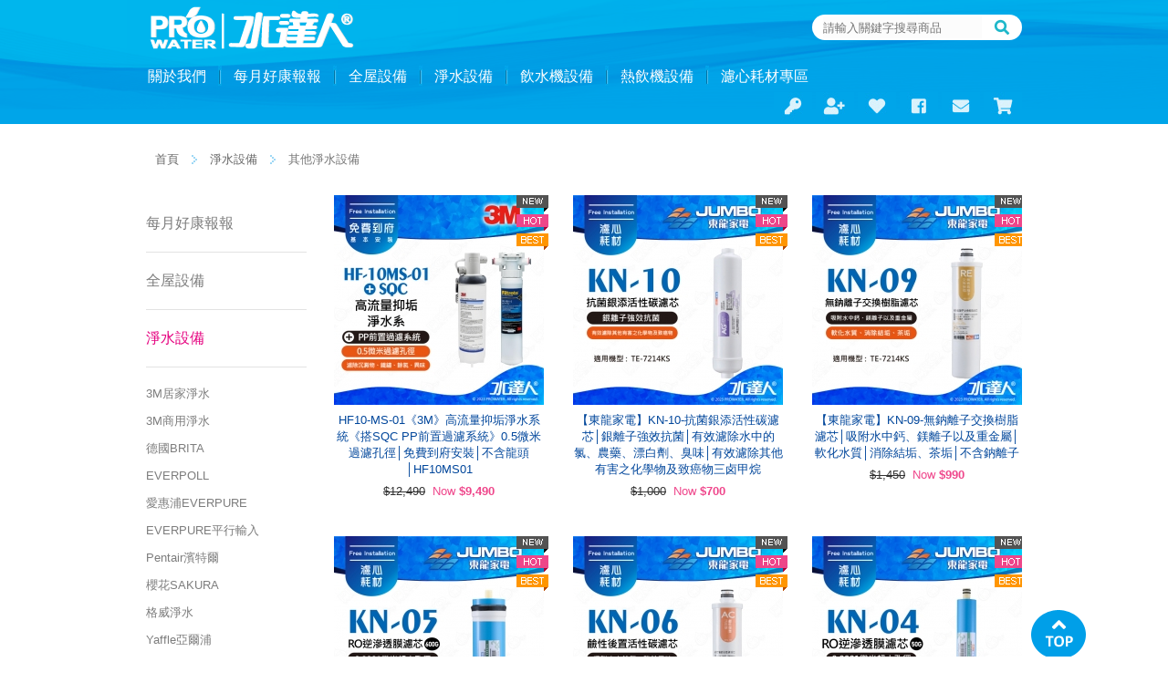

--- FILE ---
content_type: text/html; charset=utf-8
request_url: https://www.prowater.com.tw/mod/product/index.php?REQUEST_ID=fbc291f34d50296b353dd34fd4a90d90f19751dee7ea2fc5a9de6abfdf5607f6
body_size: 10585
content:
<!DOCTYPE html PUBLIC "-//W3C//DTD XHTML 1.0 Transitional//EN" "http://www.w3.org/TR/xhtml1/DTD/xhtml1-transitional.dtd">
<html xmlns="http://www.w3.org/1999/xhtml" xml:lang="en" lang="zh-Hant">
<head>
<meta http-equiv='Content-Type' content='text/html; charset=utf-8' />
<meta name='author' content='Design by 中壹資訊 www.no1.com.tw' />
<meta name='copyright' content='Copyright (c) 2021 by 水達人- 全戶設備‧ 淨水系統' />
<meta name='keywords' content='全戶淨水、全屋式淨水系統、淨水設備、淨水器、水塔過濾器、3M淨水器、BRITA濾水器系統、GR600、海爾、櫻花淨水、愛惠浦淨水器、EVERPOL .濾水器、普立創淨水全系列商品、宮熱、奇異淨水、、台灣生產製造水達人電解水機、長壽村電解水機、Panasonic國際牌電解水機、長江電解水、日立電解水機、JURA咖啡機、長江飲水機、格溫拜克全屋系統、BOSCH熱能系列、各大品牌飲水機、熱飲機、各式淨水器、濾水器、濾心等，提供水質檢測、水質改善' />
<meta name='description' content='水達人專營全戶淨水/全屋式淨水系統/水塔過濾器、濾水器、3M淨水器、BRITA濾水器系統、愛惠浦淨水器、EVERPOLL濾水器、普立創淨水全系列商品、宮黛熱飲機系列、台灣生產製造水達人電解水機、長壽村電解水機、Panasonic國際牌電解水機、長江電解水(日立電解水機)、JURA咖啡機、長江飲水機、格溫拜克全屋系統、BOSCH熱能系列、各大品牌飲水機、熱飲機、各式淨水器、濾水器、濾心等，提供水質檢測、水質改善等專業規劃服務。全省免費到府安裝。 愛水專線:04-24180333 客服諮詢LINE ID：24180333.....' />
<link rel="icon" href="https://www.prowater.com.tw/images/logo.ico?t=1" type="image/x-icon" />
<link rel="shortcut icon" href="https://www.prowater.com.tw/images/logo.ico?t=1" type="image/x-icon" />
<title>商品介紹 - 水達人- 全戶設備‧ 淨水系統</title>
<script type='text/javaScript' src='https://www.prowater.com.tw/public/public.js?t=1003'></script>
<script type='text/javaScript' src='https://www.prowater.com.tw/public/JsLoader.js'></script>

<link href="https://www.prowater.com.tw/style.css?t=1769003055" rel="stylesheet" type="text/css" media="all" />
<link href="https://www.prowater.com.tw/css/lightbox.css" rel="stylesheet" type="text/css" media="all" />
<script type="text/Javascript" src="https://www.prowater.com.tw/public/normal.js?t=1769003055"></script>
<script type="text/Javascript" src="https://www.prowater.com.tw/public/jquery/jquery-1.7.1.min.js"></script>
<script type="text/Javascript" src="https://www.prowater.com.tw/public/jquery.lightbox.js"></script>
<script type="text/javascript" src="https://www.prowater.com.tw/public/jquery/jquery.jcarousel.min.js"></script>
<script type="text/javascript">
WEB_URL = 'https://www.prowater.com.tw/';

function doWebMsg(){
  
}

function doInit(){
}

function doInit1(){
  doWebMsg();

  
  show_banner_ad();
  doInit();
}
$(function(){
	//topmenu_image_preload('https://www.prowater.com.tw/images/');
    doMenuInit();
});
</script>
</head><body onload="doInit1();" >
<div id="fb-root"></div>
<script type="text/javascript">
(function(d, s, id) {
  var js, fjs = d.getElementsByTagName(s)[0];
  if (d.getElementById(id)) return;
  js = d.createElement(s); js.id = id;
  //js.src = "//connect.facebook.net/zh_TW/all.js#xfbml=1";
  js.src = "//connect.facebook.net/zh_TW/sdk.js";
  fjs.parentNode.insertBefore(js, fjs);
}(document, 'script', 'facebook-jssdk'));
</script>
<h1 class='first'>水達人- 全戶設備‧ 淨水系統</h1><a name="top"></a>
<div class="topbg" id="topbg"><div class="toparea">
	<div class="topnav">
		<div class="logo"><a href="https://www.prowater.com.tw/"><img src="https://www.prowater.com.tw/images/logo.png" /></a></div>
		<div class="search">
			<form action="https://www.prowater.com.tw/mod/product/index.php" method="get" onsubmit="return checkProdSearch(this);">
				<div class="itxt"><input type="text" name="keyword" placeholder="請輸入關鍵字搜尋商品" value="" /></div>
				<div class="ibtn"><input type="image" src="https://www.prowater.com.tw/images/btn4_search.gif" id="btn4_search_i1" onmouseover="MM_swapImage(this.id,'','https://www.prowater.com.tw/images/btn4_search_o.gif');" onmouseout="MM_swapImgRestore();" /></div>
				<div class="clear"></div>
				<input type="hidden" name="REQUEST_ID" value="29711400cf118760709ee7ca35dd79f7" />
			</form>
		</div>
		<div class="clear"></div>
	</div>
	<div class="topmenu">
		<div class="menu">
			<div class="item"><div class="line"><a href="https://www.prowater.com.tw/mod/data/index.php?REQUEST_ID=1143db1378f48eb735498b36f18b41ea">關於我們</a></div></div>
                        			<div class="sp">&nbsp;</div>
			<div class="item">
				<div class="line"><a href="https://www.prowater.com.tw/mod/product/index.php?REQUEST_ID=2a6851a35d505caa734fe131bbb017d27a8c08a5c8ed8ab8b9125e6cb51f3541">每月好康報報</a></div>
								<div class="submenu" style="display:none;">
					<div class="submenu_ii">
						<div class="sublist">
															<div class="sublink"><a href="https://www.prowater.com.tw/mod/product/index.php?REQUEST_ID=0ebe3c81f7262287231d9a202d02a8870b2826ebb01924e6eccdc40e84d2bc4e">櫻花-品牌活動專區</a></div>
															<div class="sublink"><a href="https://www.prowater.com.tw/mod/product/index.php?REQUEST_ID=0ebe3c81f7262287231d9a202d02a887c54acc39c3b28ecb1036f537e82c9ae6">BOSCH-品牌活動專區</a></div>
													</div>
					</div>
				</div>
							</div>
            			<div class="sp">&nbsp;</div>
			<div class="item">
				<div class="line"><a href="https://www.prowater.com.tw/mod/product/index.php?REQUEST_ID=24f52295e818493ad2ad7fe9bbcc704c">全屋設備</a></div>
								<div class="submenu" style="display:none;">
					<div class="submenu_ii">
						<div class="sublist">
															<div class="sublink"><a href="https://www.prowater.com.tw/mod/product/index.php?REQUEST_ID=37c6f4cbf46ac96d56f0977184c196df">3M全戶式淨水</a></div>
															<div class="sublink"><a href="https://www.prowater.com.tw/mod/product/index.php?REQUEST_ID=976dd1680549d256b698b2723c99f9f2">EVERPOLL全戶式濾淨</a></div>
															<div class="sublink"><a href="https://www.prowater.com.tw/mod/product/index.php?REQUEST_ID=75bb7560794c517fcf169a55ef688d53">格溫拜克全屋淨水</a></div>
															<div class="sublink"><a href="https://www.prowater.com.tw/mod/product/index.php?REQUEST_ID=6a8ba12b8ddad576e0e857caa9b8688d20ceb97736e61d4c9aada9235fdffaf3">Yaffle亞爾浦全屋淨水</a></div>
															<div class="sublink"><a href="https://www.prowater.com.tw/mod/product/index.php?REQUEST_ID=cfc7703a135639682caaf51b5ab96c13782e1f279b24331e9755dfc0b6f62812">奇異淨水</a></div>
															<div class="sublink"><a href="https://www.prowater.com.tw/mod/product/index.php?REQUEST_ID=6dfbd1922c9041599bb76b9cfb6498f2f19751dee7ea2fc5a9de6abfdf5607f6">Haier海爾全戶淨水</a></div>
															<div class="sublink"><a href="https://www.prowater.com.tw/mod/product/index.php?REQUEST_ID=fb3ebb33f875a0632a1a3bcaaca9ddd9f19751dee7ea2fc5a9de6abfdf5607f6">愛惠浦EVERPURE全戶淨水</a></div>
															<div class="sublink"><a href="https://www.prowater.com.tw/mod/product/index.php?REQUEST_ID=d987e596024765c9214b014c11d5d260c54acc39c3b28ecb1036f537e82c9ae6">瑞士水全戶系列</a></div>
															<div class="sublink"><a href="https://www.prowater.com.tw/mod/product/index.php?REQUEST_ID=0953bd8f88a5c8075cfa5db0e35f7b33f19751dee7ea2fc5a9de6abfdf5607f6">ATEC 全戶淨水</a></div>
															<div class="sublink"><a href="https://www.prowater.com.tw/mod/product/index.php?REQUEST_ID=1054abeb638d2a7248547f78a28a8400e53fce2889c7a0450ac92d12e6ba6d8f">Pentair濱特爾全屋淨水</a></div>
															<div class="sublink"><a href="https://www.prowater.com.tw/mod/product/index.php?REQUEST_ID=cfc7703a135639682caaf51b5ab96c134575c9dd487ed7d4519050e781e3fb50">JUKO全戶淨水</a></div>
													</div>
					</div>
				</div>
							</div>
            			<div class="sp">&nbsp;</div>
			<div class="item">
				<div class="line"><a href="https://www.prowater.com.tw/mod/product/index.php?REQUEST_ID=24cae70c2220c721d035607208f7d910">淨水設備</a></div>
								<div class="submenu" style="display:none;">
					<div class="submenu_ii">
						<div class="sublist">
															<div class="sublink"><a href="https://www.prowater.com.tw/mod/product/index.php?REQUEST_ID=6a8ba12b8ddad576e0e857caa9b8688d7a8c08a5c8ed8ab8b9125e6cb51f3541">3M居家淨水</a></div>
															<div class="sublink"><a href="https://www.prowater.com.tw/mod/product/index.php?REQUEST_ID=f5734f284405450e645c3156247d42c47a8c08a5c8ed8ab8b9125e6cb51f3541">3M商用淨水</a></div>
															<div class="sublink"><a href="https://www.prowater.com.tw/mod/product/index.php?REQUEST_ID=8135673991529788e9412957d4489d847a8c08a5c8ed8ab8b9125e6cb51f3541">德國BRITA</a></div>
															<div class="sublink"><a href="https://www.prowater.com.tw/mod/product/index.php?REQUEST_ID=9b9111f4c6c4f95714aa13629c3ad7767a8c08a5c8ed8ab8b9125e6cb51f3541">EVERPOLL</a></div>
															<div class="sublink"><a href="https://www.prowater.com.tw/mod/product/index.php?REQUEST_ID=7bb730f63e5cf0847f3e625f0b03a7227a8c08a5c8ed8ab8b9125e6cb51f3541">愛惠浦EVERPURE</a></div>
															<div class="sublink"><a href="https://www.prowater.com.tw/mod/product/index.php?REQUEST_ID=171d2a90d1943244cb657626afa01c6ea0ce3233a17915db7fef9d9c42b642a9">EVERPURE平行輸入</a></div>
															<div class="sublink"><a href="https://www.prowater.com.tw/mod/product/index.php?REQUEST_ID=171d2a90d1943244cb657626afa01c6ef19751dee7ea2fc5a9de6abfdf5607f6">Pentair濱特爾</a></div>
															<div class="sublink"><a href="https://www.prowater.com.tw/mod/product/index.php?REQUEST_ID=f5734f284405450e645c3156247d42c488a7812248f56a65f1c785cec70b1c15">櫻花SAKURA</a></div>
															<div class="sublink"><a href="https://www.prowater.com.tw/mod/product/index.php?REQUEST_ID=90d5c312c756a9bc9b736643a67d18534575c9dd487ed7d4519050e781e3fb50">格威淨水</a></div>
															<div class="sublink"><a href="https://www.prowater.com.tw/mod/product/index.php?REQUEST_ID=8135673991529788e9412957d4489d84c54acc39c3b28ecb1036f537e82c9ae6">Yaffle亞爾浦</a></div>
															<div class="sublink"><a href="https://www.prowater.com.tw/mod/product/index.php?REQUEST_ID=171d2a90d1943244cb657626afa01c6e0b2826ebb01924e6eccdc40e84d2bc4e">德國格溫拜克Grunbeck</a></div>
															<div class="sublink"><a href="https://www.prowater.com.tw/mod/product/index.php?REQUEST_ID=d987e596024765c9214b014c11d5d260e53fce2889c7a0450ac92d12e6ba6d8f">東龍GABEE</a></div>
															<div class="sublink"><a href="https://www.prowater.com.tw/mod/product/index.php?REQUEST_ID=de8d05574b0de200517b559ae36c9fe1f19751dee7ea2fc5a9de6abfdf5607f6">宮黛GUNG DAI</a></div>
															<div class="sublink"><a href="https://www.prowater.com.tw/mod/product/index.php?REQUEST_ID=f5734f284405450e645c3156247d42c4f19751dee7ea2fc5a9de6abfdf5607f6">沛宸AQUATEK</a></div>
															<div class="sublink"><a href="https://www.prowater.com.tw/mod/product/index.php?REQUEST_ID=af33c6810cccad064cd046f0834c01187a8c08a5c8ed8ab8b9125e6cb51f3541">Puretron普立創</a></div>
															<div class="sublink"><a href="https://www.prowater.com.tw/mod/product/index.php?REQUEST_ID=9b9111f4c6c4f95714aa13629c3ad776c54acc39c3b28ecb1036f537e82c9ae6">國際牌 Panasonic</a></div>
															<div class="sublink"><a href="https://www.prowater.com.tw/mod/product/index.php?REQUEST_ID=fbc291f34d50296b353dd34fd4a90d90e53fce2889c7a0450ac92d12e6ba6d8f">Haier海爾淨水</a></div>
															<div class="sublink"><a href="https://www.prowater.com.tw/mod/product/index.php?REQUEST_ID=5cf2302a93af933044dfb4a20c57afdd20ceb97736e61d4c9aada9235fdffaf3">TOYO 日本好水世家</a></div>
															<div class="sublink"><a href="https://www.prowater.com.tw/mod/product/index.php?REQUEST_ID=c97b7634d0f1dad18b1fda5d6aeafecf460b5987b2c828eef10141724fde6575">奇異淨水</a></div>
															<div class="sublink"><a href="https://www.prowater.com.tw/mod/product/index.php?REQUEST_ID=f608b74bdec457b7239a330fb424656220ceb97736e61d4c9aada9235fdffaf3">Kitchen Pro廚事寶</a></div>
															<div class="sublink"><a href="https://www.prowater.com.tw/mod/product/index.php?REQUEST_ID=171d2a90d1943244cb657626afa01c6e88a7812248f56a65f1c785cec70b1c15">RO 逆滲透純水機</a></div>
															<div class="sublink"><a href="https://www.prowater.com.tw/mod/product/index.php?REQUEST_ID=9b9111f4c6c4f95714aa13629c3ad776460b5987b2c828eef10141724fde6575">ATEC 淨水</a></div>
															<div class="sublink"><a href="https://www.prowater.com.tw/mod/product/index.php?REQUEST_ID=fbc291f34d50296b353dd34fd4a90d90c54acc39c3b28ecb1036f537e82c9ae6">電解水機系列</a></div>
															<div class="sublink"><a href="https://www.prowater.com.tw/mod/product/index.php?REQUEST_ID=fbc291f34d50296b353dd34fd4a90d90f19751dee7ea2fc5a9de6abfdf5607f6">其他淨水設備</a></div>
															<div class="sublink"><a href="https://www.prowater.com.tw/mod/product/index.php?REQUEST_ID=49c87b456d8884b1930ffe62f85d9113a0ce3233a17915db7fef9d9c42b642a9">氫氣.氫水機系列</a></div>
															<div class="sublink"><a href="https://www.prowater.com.tw/mod/product/index.php?REQUEST_ID=cfc7703a135639682caaf51b5ab96c130b2826ebb01924e6eccdc40e84d2bc4e">飛利浦philips</a></div>
													</div>
					</div>
				</div>
							</div>
            			<div class="sp">&nbsp;</div>
			<div class="item">
				<div class="line"><a href="https://www.prowater.com.tw/mod/product/index.php?REQUEST_ID=7449cdaee8c5afea194f3f47c89e0cf5">飲水機設備</a></div>
								<div class="submenu" style="display:none;">
					<div class="submenu_ii">
						<div class="sublist">
															<div class="sublink"><a href="https://www.prowater.com.tw/mod/product/index.php?REQUEST_ID=b0683adf003c682fa666808e4d7af21d20ceb97736e61d4c9aada9235fdffaf3">櫥下型飲水機</a></div>
															<div class="sublink"><a href="https://www.prowater.com.tw/mod/product/index.php?REQUEST_ID=de8d05574b0de200517b559ae36c9fe188a7812248f56a65f1c785cec70b1c15">落地型/立地型飲水機</a></div>
															<div class="sublink"><a href="https://www.prowater.com.tw/mod/product/index.php?REQUEST_ID=86ad0ab215273a9c8afa4573e9128b29460b5987b2c828eef10141724fde6575">桌上型飲水機</a></div>
															<div class="sublink"><a href="https://www.prowater.com.tw/mod/product/index.php?REQUEST_ID=c40f259cf33e30d78c0bac5bc32a775d7a8c08a5c8ed8ab8b9125e6cb51f3541">3M淨飲系列</a></div>
															<div class="sublink"><a href="https://www.prowater.com.tw/mod/product/index.php?REQUEST_ID=de8d05574b0de200517b559ae36c9fe120ceb97736e61d4c9aada9235fdffaf3">愛惠浦EVERPURE系列</a></div>
															<div class="sublink"><a href="https://www.prowater.com.tw/mod/product/index.php?REQUEST_ID=de8d05574b0de200517b559ae36c9fe1e53fce2889c7a0450ac92d12e6ba6d8f">宮黛GUNG DAI系列</a></div>
															<div class="sublink"><a href="https://www.prowater.com.tw/mod/product/index.php?REQUEST_ID=6dfbd1922c9041599bb76b9cfb6498f24575c9dd487ed7d4519050e781e3fb50">普立創Puretron系列</a></div>
															<div class="sublink"><a href="https://www.prowater.com.tw/mod/product/index.php?REQUEST_ID=fbc291f34d50296b353dd34fd4a90d90460b5987b2c828eef10141724fde6575">櫻花SAKURA系列</a></div>
															<div class="sublink"><a href="https://www.prowater.com.tw/mod/product/index.php?REQUEST_ID=d987e596024765c9214b014c11d5d2604575c9dd487ed7d4519050e781e3fb50">東龍GABEE</a></div>
															<div class="sublink"><a href="https://www.prowater.com.tw/mod/product/index.php?REQUEST_ID=9b9111f4c6c4f95714aa13629c3ad77620ceb97736e61d4c9aada9235fdffaf3">沛宸AQUATEK飲水機</a></div>
															<div class="sublink"><a href="https://www.prowater.com.tw/mod/product/index.php?REQUEST_ID=86ad0ab215273a9c8afa4573e9128b2920ceb97736e61d4c9aada9235fdffaf3">EVERPOLL系列</a></div>
															<div class="sublink"><a href="https://www.prowater.com.tw/mod/product/index.php?REQUEST_ID=16d9add6a9d14ecb7102e178352c7672f19751dee7ea2fc5a9de6abfdf5607f6"> Yaffle亞爾浦系列</a></div>
															<div class="sublink"><a href="https://www.prowater.com.tw/mod/product/index.php?REQUEST_ID=6a8ba12b8ddad576e0e857caa9b8688de53fce2889c7a0450ac92d12e6ba6d8f">豪星HAOHSING</a></div>
															<div class="sublink"><a href="https://www.prowater.com.tw/mod/product/index.php?REQUEST_ID=54b2b1ccbf8d2423b39f89e3902376647a8c08a5c8ed8ab8b9125e6cb51f3541">Coway飲水機系列</a></div>
															<div class="sublink"><a href="https://www.prowater.com.tw/mod/product/index.php?REQUEST_ID=0953bd8f88a5c8075cfa5db0e35f7b3320ceb97736e61d4c9aada9235fdffaf3">BRITA飲水機系列</a></div>
															<div class="sublink"><a href="https://www.prowater.com.tw/mod/product/index.php?REQUEST_ID=fbc291f34d50296b353dd34fd4a90d90a0ce3233a17915db7fef9d9c42b642a9">國際牌 Panasonic系列</a></div>
															<div class="sublink"><a href="https://www.prowater.com.tw/mod/product/index.php?REQUEST_ID=49c87b456d8884b1930ffe62f85d9113460b5987b2c828eef10141724fde6575">Haier海爾飲水機系列</a></div>
															<div class="sublink"><a href="https://www.prowater.com.tw/mod/product/index.php?REQUEST_ID=5cf2302a93af933044dfb4a20c57afdd88a7812248f56a65f1c785cec70b1c15">TOYO 日本好水世家</a></div>
													</div>
					</div>
				</div>
							</div>
            			<div class="sp">&nbsp;</div>
			<div class="item">
				<div class="line"><a href="https://www.prowater.com.tw/mod/product/index.php?REQUEST_ID=b44efcdf50a7abf4c3801824a8b7c696">熱飲機設備</a></div>
								<div class="submenu" style="display:none;">
					<div class="submenu_ii">
						<div class="sublist">
															<div class="sublink"><a href="https://www.prowater.com.tw/mod/product/index.php?REQUEST_ID=a30a3a1bea33dd8d4594a32efff45aa67a8c08a5c8ed8ab8b9125e6cb51f3541">3M熱飲系列</a></div>
															<div class="sublink"><a href="https://www.prowater.com.tw/mod/product/index.php?REQUEST_ID=0953bd8f88a5c8075cfa5db0e35f7b33782e1f279b24331e9755dfc0b6f62812">BRITA熱飲系列</a></div>
															<div class="sublink"><a href="https://www.prowater.com.tw/mod/product/index.php?REQUEST_ID=34d735be23356bab6241862db286ac4d7a8c08a5c8ed8ab8b9125e6cb51f3541">EVERPOLL熱飲系列</a></div>
															<div class="sublink"><a href="https://www.prowater.com.tw/mod/product/index.php?REQUEST_ID=de8d05574b0de200517b559ae36c9fe1782e1f279b24331e9755dfc0b6f62812">愛惠浦EVERPURE系列</a></div>
															<div class="sublink"><a href="https://www.prowater.com.tw/mod/product/index.php?REQUEST_ID=c3330b8d8a656e176add8d8d6463e34f7a8c08a5c8ed8ab8b9125e6cb51f3541">宮黛熱飲系列</a></div>
															<div class="sublink"><a href="https://www.prowater.com.tw/mod/product/index.php?REQUEST_ID=e65e91971ae8a28d7b104149d59b2ad77a8c08a5c8ed8ab8b9125e6cb51f3541">Puretron熱飲系列</a></div>
															<div class="sublink"><a href="https://www.prowater.com.tw/mod/product/index.php?REQUEST_ID=1054abeb638d2a7248547f78a28a840088a7812248f56a65f1c785cec70b1c15">櫻花SAKURA系列</a></div>
															<div class="sublink"><a href="https://www.prowater.com.tw/mod/product/index.php?REQUEST_ID=f5734f284405450e645c3156247d42c4e53fce2889c7a0450ac92d12e6ba6d8f">沛宸AQUATEK熱飲系列</a></div>
															<div class="sublink"><a href="https://www.prowater.com.tw/mod/product/index.php?REQUEST_ID=fbc291f34d50296b353dd34fd4a90d900b2826ebb01924e6eccdc40e84d2bc4e">國際牌 Panasonic系列</a></div>
															<div class="sublink"><a href="https://www.prowater.com.tw/mod/product/index.php?REQUEST_ID=6a8ba12b8ddad576e0e857caa9b8688df19751dee7ea2fc5a9de6abfdf5607f6">亞爾浦熱飲系列</a></div>
															<div class="sublink"><a href="https://www.prowater.com.tw/mod/product/index.php?REQUEST_ID=6e43b2ca6558f3b1d600aa5ab6656275a0ce3233a17915db7fef9d9c42b642a9">TOYO 日本好水世家</a></div>
															<div class="sublink"><a href="https://www.prowater.com.tw/mod/product/index.php?REQUEST_ID=f5734f284405450e645c3156247d42c4460b5987b2c828eef10141724fde6575">豪星熱飲系列</a></div>
															<div class="sublink"><a href="https://www.prowater.com.tw/mod/product/index.php?REQUEST_ID=cfc7703a135639682caaf51b5ab96c13a0ce3233a17915db7fef9d9c42b642a9">飛利浦philips</a></div>
															<div class="sublink"><a href="https://www.prowater.com.tw/mod/product/index.php?REQUEST_ID=f608b74bdec457b7239a330fb424656288a7812248f56a65f1c785cec70b1c15">Kitchen Pro廚事寶系列</a></div>
															<div class="sublink"><a href="https://www.prowater.com.tw/mod/product/index.php?REQUEST_ID=49c87b456d8884b1930ffe62f85d911320ceb97736e61d4c9aada9235fdffaf3">Haier海爾熱飲系列</a></div>
													</div>
					</div>
				</div>
							</div>
            			<div class="sp">&nbsp;</div>
			<div class="item">
				<div class="line"><a href="https://www.prowater.com.tw/mod/product/index.php?REQUEST_ID=a0d7abb40566be1e00190c8353e8b08c">濾心耗材專區</a></div>
								<div class="submenu" style="display:none;">
					<div class="submenu_ii">
						<div class="sublist">
															<div class="sublink"><a href="https://www.prowater.com.tw/mod/product/index.php?REQUEST_ID=01eceb823bcae095e9bfcec9132dfea27a8c08a5c8ed8ab8b9125e6cb51f3541">3M耗材系列</a></div>
															<div class="sublink"><a href="https://www.prowater.com.tw/mod/product/index.php?REQUEST_ID=2d8954096a032ec89c4b8427215cf0807a8c08a5c8ed8ab8b9125e6cb51f3541">BRITA耗材系列</a></div>
															<div class="sublink"><a href="https://www.prowater.com.tw/mod/product/index.php?REQUEST_ID=0336fd3c32a40ebc32b958e9c4b9bff17a8c08a5c8ed8ab8b9125e6cb51f3541">EVERPOLL耗材系列</a></div>
															<div class="sublink"><a href="https://www.prowater.com.tw/mod/product/index.php?REQUEST_ID=b0683adf003c682fa666808e4d7af21d7a8c08a5c8ed8ab8b9125e6cb51f3541">愛惠浦EVERPURE系列</a></div>
															<div class="sublink"><a href="https://www.prowater.com.tw/mod/product/index.php?REQUEST_ID=94422738e02516d65e5f2ddbdd56fa777a8c08a5c8ed8ab8b9125e6cb51f3541">EVERPURE平行輸入耗材</a></div>
															<div class="sublink"><a href="https://www.prowater.com.tw/mod/product/index.php?REQUEST_ID=de8d05574b0de200517b559ae36c9fe1460b5987b2c828eef10141724fde6575">Pentair濱特爾耗材系列</a></div>
															<div class="sublink"><a href="https://www.prowater.com.tw/mod/product/index.php?REQUEST_ID=f75ec876484bf7c75021dc0874c476377a8c08a5c8ed8ab8b9125e6cb51f3541">ATEC耗材系列</a></div>
															<div class="sublink"><a href="https://www.prowater.com.tw/mod/product/index.php?REQUEST_ID=8135673991529788e9412957d4489d84782e1f279b24331e9755dfc0b6f62812">SAKURA 櫻花耗材系列</a></div>
															<div class="sublink"><a href="https://www.prowater.com.tw/mod/product/index.php?REQUEST_ID=9fcd0a93d41a3e4527f807cc50c4e66e7a8c08a5c8ed8ab8b9125e6cb51f3541">Panasonic國際牌耗材</a></div>
															<div class="sublink"><a href="https://www.prowater.com.tw/mod/product/index.php?REQUEST_ID=94422738e02516d65e5f2ddbdd56fa77460b5987b2c828eef10141724fde6575">Puretron普立創濾心耗材</a></div>
															<div class="sublink"><a href="https://www.prowater.com.tw/mod/product/index.php?REQUEST_ID=6dfbd1922c9041599bb76b9cfb6498f2782e1f279b24331e9755dfc0b6f62812">Haier海爾耗材系列</a></div>
															<div class="sublink"><a href="https://www.prowater.com.tw/mod/product/index.php?REQUEST_ID=93c56b34120a5573be47e15d343968fc20ceb97736e61d4c9aada9235fdffaf3">亞爾浦Yaffle耗材系列</a></div>
															<div class="sublink"><a href="https://www.prowater.com.tw/mod/product/index.php?REQUEST_ID=fbc291f34d50296b353dd34fd4a90d9020ceb97736e61d4c9aada9235fdffaf3">宮黛GUNG DAI耗材系列</a></div>
															<div class="sublink"><a href="https://www.prowater.com.tw/mod/product/index.php?REQUEST_ID=971df1d6fd762e78e4679bae4852a6df7a8c08a5c8ed8ab8b9125e6cb51f3541">沛宸AQUATEK耗材系列</a></div>
															<div class="sublink"><a href="https://www.prowater.com.tw/mod/product/index.php?REQUEST_ID=49c87b456d8884b1930ffe62f85d9113f19751dee7ea2fc5a9de6abfdf5607f6">奇異淨水耗材系列</a></div>
															<div class="sublink"><a href="https://www.prowater.com.tw/mod/product/index.php?REQUEST_ID=d987e596024765c9214b014c11d5d2600b2826ebb01924e6eccdc40e84d2bc4e">格威濾心耗材</a></div>
															<div class="sublink"><a href="https://www.prowater.com.tw/mod/product/index.php?REQUEST_ID=d987e596024765c9214b014c11d5d26088a7812248f56a65f1c785cec70b1c15">東龍 濾心耗材系列</a></div>
															<div class="sublink"><a href="https://www.prowater.com.tw/mod/product/index.php?REQUEST_ID=cfc7703a135639682caaf51b5ab96c1320ceb97736e61d4c9aada9235fdffaf3">HydroNovation耗材系列</a></div>
															<div class="sublink"><a href="https://www.prowater.com.tw/mod/product/index.php?REQUEST_ID=0cea077f755e622557e0ec4e4961cc927a8c08a5c8ed8ab8b9125e6cb51f3541">長壽村耗材系列</a></div>
															<div class="sublink"><a href="https://www.prowater.com.tw/mod/product/index.php?REQUEST_ID=564bebe9a7d06af8289169c04d6667647a8c08a5c8ed8ab8b9125e6cb51f3541">TOYO耗材系列</a></div>
															<div class="sublink"><a href="https://www.prowater.com.tw/mod/product/index.php?REQUEST_ID=eff7c38215f6bf36525457955335f95a7a8c08a5c8ed8ab8b9125e6cb51f3541">Coway耗材系列</a></div>
															<div class="sublink"><a href="https://www.prowater.com.tw/mod/product/index.php?REQUEST_ID=cfc7703a135639682caaf51b5ab96c13f19751dee7ea2fc5a9de6abfdf5607f6"> 飛利浦philips</a></div>
															<div class="sublink"><a href="https://www.prowater.com.tw/mod/product/index.php?REQUEST_ID=60e1e07a975670fe5db5fd3edab5d866c54acc39c3b28ecb1036f537e82c9ae6">電解水機系列-濾心耗材</a></div>
															<div class="sublink"><a href="https://www.prowater.com.tw/mod/product/index.php?REQUEST_ID=94422738e02516d65e5f2ddbdd56fa770b2826ebb01924e6eccdc40e84d2bc4e">RO逆滲透純水機濾心耗材</a></div>
															<div class="sublink"><a href="https://www.prowater.com.tw/mod/product/index.php?REQUEST_ID=93c56b34120a5573be47e15d343968fc782e1f279b24331e9755dfc0b6f62812">綜合濾心組合</a></div>
															<div class="sublink"><a href="https://www.prowater.com.tw/mod/product/index.php?REQUEST_ID=f51326e692cb2f9115d600b3e475c04520ceb97736e61d4c9aada9235fdffaf3">其他淨水設備-濾心耗材</a></div>
													</div>
					</div>
				</div>
							</div>
                        <!--
			<div class="sp">&nbsp;</div>
			<div class="item">
				<div class="line"><a href="https://www.prowater.com.tw/mod/product/index.php?REQUEST_ID=24f52295e818493ad2ad7fe9bbcc704c"><img src="https://www.prowater.com.tw/images/tmenu2.jpg" name="tmenu_i2" onmouseover="MM_swapImage(this.name,'','https://www.prowater.com.tw/images/tmenu2_o.jpg');" onmouseout="MM_swapImgRestore();" /></a></div>
								<div class="submenu" style="display:none;">
					<div class="submenu_ii">
												<div class="sublist">
							<div class="subtd">
																							<div class="sublink"><a href="https://www.prowater.com.tw/mod/product/index.php?REQUEST_ID=37c6f4cbf46ac96d56f0977184c196df">3M全戶式淨水</a></div>
																							<div class="sublink"><a href="https://www.prowater.com.tw/mod/product/index.php?REQUEST_ID=976dd1680549d256b698b2723c99f9f2">EVERPOLL全戶式濾淨</a></div>
																							<div class="sublink"><a href="https://www.prowater.com.tw/mod/product/index.php?REQUEST_ID=75bb7560794c517fcf169a55ef688d53">格溫拜克全屋淨水</a></div>
																							<div class="sublink"><a href="https://www.prowater.com.tw/mod/product/index.php?REQUEST_ID=6a8ba12b8ddad576e0e857caa9b8688d20ceb97736e61d4c9aada9235fdffaf3">Yaffle亞爾浦全屋淨水</a></div>
															</div><div class="subtd">								<div class="sublink"><a href="https://www.prowater.com.tw/mod/product/index.php?REQUEST_ID=cfc7703a135639682caaf51b5ab96c13782e1f279b24331e9755dfc0b6f62812">奇異淨水</a></div>
																							<div class="sublink"><a href="https://www.prowater.com.tw/mod/product/index.php?REQUEST_ID=6dfbd1922c9041599bb76b9cfb6498f2f19751dee7ea2fc5a9de6abfdf5607f6">Haier海爾全戶淨水</a></div>
																							<div class="sublink"><a href="https://www.prowater.com.tw/mod/product/index.php?REQUEST_ID=fb3ebb33f875a0632a1a3bcaaca9ddd9f19751dee7ea2fc5a9de6abfdf5607f6">愛惠浦EVERPURE全戶淨水</a></div>
																							<div class="sublink"><a href="https://www.prowater.com.tw/mod/product/index.php?REQUEST_ID=d987e596024765c9214b014c11d5d260c54acc39c3b28ecb1036f537e82c9ae6">瑞士水全戶系列</a></div>
															</div><div class="subtd">								<div class="sublink"><a href="https://www.prowater.com.tw/mod/product/index.php?REQUEST_ID=0953bd8f88a5c8075cfa5db0e35f7b33f19751dee7ea2fc5a9de6abfdf5607f6">ATEC 全戶淨水</a></div>
																							<div class="sublink"><a href="https://www.prowater.com.tw/mod/product/index.php?REQUEST_ID=1054abeb638d2a7248547f78a28a8400e53fce2889c7a0450ac92d12e6ba6d8f">Pentair濱特爾全屋淨水</a></div>
																							<div class="sublink"><a href="https://www.prowater.com.tw/mod/product/index.php?REQUEST_ID=cfc7703a135639682caaf51b5ab96c134575c9dd487ed7d4519050e781e3fb50">JUKO全戶淨水</a></div>
														</div>
                            <div class="clear"></div>
						</div>
						<div class="clear"></div>
					</div>
				</div>
							</div>
			<div class="sp">&nbsp;</div>
			<div class="item">
				<div class="line"><a href="https://www.prowater.com.tw/mod/product/index.php?REQUEST_ID=24cae70c2220c721d035607208f7d910"><img src="https://www.prowater.com.tw/images/tmenu3.jpg" name="tmenu_i3" onmouseover="MM_swapImage(this.name,'','https://www.prowater.com.tw/images/tmenu3_o.jpg');" onmouseout="MM_swapImgRestore();" /></a></div>
								<div class="submenu" style="display:none;">
					<div class="submenu_ii">
												<div class="subtd">
																				<div class="sublink"><a href="https://www.prowater.com.tw/mod/product/index.php?REQUEST_ID=6a8ba12b8ddad576e0e857caa9b8688d7a8c08a5c8ed8ab8b9125e6cb51f3541">3M居家淨水</a></div>
																				<div class="sublink"><a href="https://www.prowater.com.tw/mod/product/index.php?REQUEST_ID=f5734f284405450e645c3156247d42c47a8c08a5c8ed8ab8b9125e6cb51f3541">3M商用淨水</a></div>
																				<div class="sublink"><a href="https://www.prowater.com.tw/mod/product/index.php?REQUEST_ID=8135673991529788e9412957d4489d847a8c08a5c8ed8ab8b9125e6cb51f3541">德國BRITA</a></div>
																				<div class="sublink"><a href="https://www.prowater.com.tw/mod/product/index.php?REQUEST_ID=9b9111f4c6c4f95714aa13629c3ad7767a8c08a5c8ed8ab8b9125e6cb51f3541">EVERPOLL</a></div>
													</div><div class="subtd">							<div class="sublink"><a href="https://www.prowater.com.tw/mod/product/index.php?REQUEST_ID=7bb730f63e5cf0847f3e625f0b03a7227a8c08a5c8ed8ab8b9125e6cb51f3541">愛惠浦EVERPURE</a></div>
																				<div class="sublink"><a href="https://www.prowater.com.tw/mod/product/index.php?REQUEST_ID=171d2a90d1943244cb657626afa01c6ea0ce3233a17915db7fef9d9c42b642a9">EVERPURE平行輸入</a></div>
																				<div class="sublink"><a href="https://www.prowater.com.tw/mod/product/index.php?REQUEST_ID=171d2a90d1943244cb657626afa01c6ef19751dee7ea2fc5a9de6abfdf5607f6">Pentair濱特爾</a></div>
																				<div class="sublink"><a href="https://www.prowater.com.tw/mod/product/index.php?REQUEST_ID=f5734f284405450e645c3156247d42c488a7812248f56a65f1c785cec70b1c15">櫻花SAKURA</a></div>
													</div><div class="subtd">							<div class="sublink"><a href="https://www.prowater.com.tw/mod/product/index.php?REQUEST_ID=90d5c312c756a9bc9b736643a67d18534575c9dd487ed7d4519050e781e3fb50">格威淨水</a></div>
																				<div class="sublink"><a href="https://www.prowater.com.tw/mod/product/index.php?REQUEST_ID=8135673991529788e9412957d4489d84c54acc39c3b28ecb1036f537e82c9ae6">Yaffle亞爾浦</a></div>
																				<div class="sublink"><a href="https://www.prowater.com.tw/mod/product/index.php?REQUEST_ID=171d2a90d1943244cb657626afa01c6e0b2826ebb01924e6eccdc40e84d2bc4e">德國格溫拜克Grunbeck</a></div>
																				<div class="sublink"><a href="https://www.prowater.com.tw/mod/product/index.php?REQUEST_ID=d987e596024765c9214b014c11d5d260e53fce2889c7a0450ac92d12e6ba6d8f">東龍GABEE</a></div>
													</div><div class="subtd">							<div class="sublink"><a href="https://www.prowater.com.tw/mod/product/index.php?REQUEST_ID=de8d05574b0de200517b559ae36c9fe1f19751dee7ea2fc5a9de6abfdf5607f6">宮黛GUNG DAI</a></div>
																				<div class="sublink"><a href="https://www.prowater.com.tw/mod/product/index.php?REQUEST_ID=f5734f284405450e645c3156247d42c4f19751dee7ea2fc5a9de6abfdf5607f6">沛宸AQUATEK</a></div>
																				<div class="sublink"><a href="https://www.prowater.com.tw/mod/product/index.php?REQUEST_ID=af33c6810cccad064cd046f0834c01187a8c08a5c8ed8ab8b9125e6cb51f3541">Puretron普立創</a></div>
																				<div class="sublink"><a href="https://www.prowater.com.tw/mod/product/index.php?REQUEST_ID=9b9111f4c6c4f95714aa13629c3ad776c54acc39c3b28ecb1036f537e82c9ae6">國際牌 Panasonic</a></div>
													</div><div class="subtd">							<div class="sublink"><a href="https://www.prowater.com.tw/mod/product/index.php?REQUEST_ID=fbc291f34d50296b353dd34fd4a90d90e53fce2889c7a0450ac92d12e6ba6d8f">Haier海爾淨水</a></div>
																				<div class="sublink"><a href="https://www.prowater.com.tw/mod/product/index.php?REQUEST_ID=5cf2302a93af933044dfb4a20c57afdd20ceb97736e61d4c9aada9235fdffaf3">TOYO 日本好水世家</a></div>
																				<div class="sublink"><a href="https://www.prowater.com.tw/mod/product/index.php?REQUEST_ID=c97b7634d0f1dad18b1fda5d6aeafecf460b5987b2c828eef10141724fde6575">奇異淨水</a></div>
																				<div class="sublink"><a href="https://www.prowater.com.tw/mod/product/index.php?REQUEST_ID=f608b74bdec457b7239a330fb424656220ceb97736e61d4c9aada9235fdffaf3">Kitchen Pro廚事寶</a></div>
													</div><div class="subtd">							<div class="sublink"><a href="https://www.prowater.com.tw/mod/product/index.php?REQUEST_ID=171d2a90d1943244cb657626afa01c6e88a7812248f56a65f1c785cec70b1c15">RO 逆滲透純水機</a></div>
																				<div class="sublink"><a href="https://www.prowater.com.tw/mod/product/index.php?REQUEST_ID=9b9111f4c6c4f95714aa13629c3ad776460b5987b2c828eef10141724fde6575">ATEC 淨水</a></div>
																				<div class="sublink"><a href="https://www.prowater.com.tw/mod/product/index.php?REQUEST_ID=fbc291f34d50296b353dd34fd4a90d90c54acc39c3b28ecb1036f537e82c9ae6">電解水機系列</a></div>
																				<div class="sublink"><a href="https://www.prowater.com.tw/mod/product/index.php?REQUEST_ID=fbc291f34d50296b353dd34fd4a90d90f19751dee7ea2fc5a9de6abfdf5607f6">其他淨水設備</a></div>
													</div><div class="subtd">							<div class="sublink"><a href="https://www.prowater.com.tw/mod/product/index.php?REQUEST_ID=49c87b456d8884b1930ffe62f85d9113a0ce3233a17915db7fef9d9c42b642a9">氫氣.氫水機系列</a></div>
																				<div class="sublink"><a href="https://www.prowater.com.tw/mod/product/index.php?REQUEST_ID=cfc7703a135639682caaf51b5ab96c130b2826ebb01924e6eccdc40e84d2bc4e">飛利浦philips</a></div>
												</div>
						<div class="clear"></div>
					</div>
				</div>
							</div>
			<div class="sp">&nbsp;</div>
			<div class="item">
				<div class="line"><a href="https://www.prowater.com.tw/mod/product/index.php?REQUEST_ID=7449cdaee8c5afea194f3f47c89e0cf5"><img src="https://www.prowater.com.tw/images/tmenu4.jpg" name="tmenu_i4" onmouseover="MM_swapImage(this.name,'','https://www.prowater.com.tw/images/tmenu4_o.jpg');" onmouseout="MM_swapImgRestore();" /></a></div>
								<div class="submenu" style="display:none;">
					<div class="submenu_ii">
												<div class="subtd">
																				<div class="sublink"><a href="https://www.prowater.com.tw/mod/product/index.php?REQUEST_ID=b0683adf003c682fa666808e4d7af21d20ceb97736e61d4c9aada9235fdffaf3">櫥下型飲水機</a></div>
																				<div class="sublink"><a href="https://www.prowater.com.tw/mod/product/index.php?REQUEST_ID=de8d05574b0de200517b559ae36c9fe188a7812248f56a65f1c785cec70b1c15">落地型/立地型飲水機</a></div>
																				<div class="sublink"><a href="https://www.prowater.com.tw/mod/product/index.php?REQUEST_ID=86ad0ab215273a9c8afa4573e9128b29460b5987b2c828eef10141724fde6575">桌上型飲水機</a></div>
																				<div class="sublink"><a href="https://www.prowater.com.tw/mod/product/index.php?REQUEST_ID=c40f259cf33e30d78c0bac5bc32a775d7a8c08a5c8ed8ab8b9125e6cb51f3541">3M淨飲系列</a></div>
													</div><div class="subtd">							<div class="sublink"><a href="https://www.prowater.com.tw/mod/product/index.php?REQUEST_ID=de8d05574b0de200517b559ae36c9fe120ceb97736e61d4c9aada9235fdffaf3">愛惠浦EVERPURE系列</a></div>
																				<div class="sublink"><a href="https://www.prowater.com.tw/mod/product/index.php?REQUEST_ID=de8d05574b0de200517b559ae36c9fe1e53fce2889c7a0450ac92d12e6ba6d8f">宮黛GUNG DAI系列</a></div>
																				<div class="sublink"><a href="https://www.prowater.com.tw/mod/product/index.php?REQUEST_ID=6dfbd1922c9041599bb76b9cfb6498f24575c9dd487ed7d4519050e781e3fb50">普立創Puretron系列</a></div>
																				<div class="sublink"><a href="https://www.prowater.com.tw/mod/product/index.php?REQUEST_ID=fbc291f34d50296b353dd34fd4a90d90460b5987b2c828eef10141724fde6575">櫻花SAKURA系列</a></div>
													</div><div class="subtd">							<div class="sublink"><a href="https://www.prowater.com.tw/mod/product/index.php?REQUEST_ID=d987e596024765c9214b014c11d5d2604575c9dd487ed7d4519050e781e3fb50">東龍GABEE</a></div>
																				<div class="sublink"><a href="https://www.prowater.com.tw/mod/product/index.php?REQUEST_ID=9b9111f4c6c4f95714aa13629c3ad77620ceb97736e61d4c9aada9235fdffaf3">沛宸AQUATEK飲水機</a></div>
																				<div class="sublink"><a href="https://www.prowater.com.tw/mod/product/index.php?REQUEST_ID=86ad0ab215273a9c8afa4573e9128b2920ceb97736e61d4c9aada9235fdffaf3">EVERPOLL系列</a></div>
																				<div class="sublink"><a href="https://www.prowater.com.tw/mod/product/index.php?REQUEST_ID=16d9add6a9d14ecb7102e178352c7672f19751dee7ea2fc5a9de6abfdf5607f6"> Yaffle亞爾浦系列</a></div>
													</div><div class="subtd">							<div class="sublink"><a href="https://www.prowater.com.tw/mod/product/index.php?REQUEST_ID=6a8ba12b8ddad576e0e857caa9b8688de53fce2889c7a0450ac92d12e6ba6d8f">豪星HAOHSING</a></div>
																				<div class="sublink"><a href="https://www.prowater.com.tw/mod/product/index.php?REQUEST_ID=54b2b1ccbf8d2423b39f89e3902376647a8c08a5c8ed8ab8b9125e6cb51f3541">Coway飲水機系列</a></div>
																				<div class="sublink"><a href="https://www.prowater.com.tw/mod/product/index.php?REQUEST_ID=0953bd8f88a5c8075cfa5db0e35f7b3320ceb97736e61d4c9aada9235fdffaf3">BRITA飲水機系列</a></div>
																				<div class="sublink"><a href="https://www.prowater.com.tw/mod/product/index.php?REQUEST_ID=fbc291f34d50296b353dd34fd4a90d90a0ce3233a17915db7fef9d9c42b642a9">國際牌 Panasonic系列</a></div>
													</div><div class="subtd">							<div class="sublink"><a href="https://www.prowater.com.tw/mod/product/index.php?REQUEST_ID=49c87b456d8884b1930ffe62f85d9113460b5987b2c828eef10141724fde6575">Haier海爾飲水機系列</a></div>
																				<div class="sublink"><a href="https://www.prowater.com.tw/mod/product/index.php?REQUEST_ID=5cf2302a93af933044dfb4a20c57afdd88a7812248f56a65f1c785cec70b1c15">TOYO 日本好水世家</a></div>
												</div>
						<div class="clear"></div>
					</div>
				</div>
							</div>
			<div class="sp">&nbsp;</div>
			<div class="item">
				<div class="line"><a href="https://www.prowater.com.tw/mod/product/index.php?REQUEST_ID=b44efcdf50a7abf4c3801824a8b7c696"><img src="https://www.prowater.com.tw/images/tmenu5.jpg" name="tmenu_i5" onmouseover="MM_swapImage(this.name,'','https://www.prowater.com.tw/images/tmenu5_o.jpg');" onmouseout="MM_swapImgRestore();"/></a></div>
								<div class="submenu" style="display:none;">
					<div class="submenu_ii">
												<div class="subtd">
																				<div class="sublink"><a href="https://www.prowater.com.tw/mod/product/index.php?REQUEST_ID=a30a3a1bea33dd8d4594a32efff45aa67a8c08a5c8ed8ab8b9125e6cb51f3541">3M熱飲系列</a></div>
																				<div class="sublink"><a href="https://www.prowater.com.tw/mod/product/index.php?REQUEST_ID=0953bd8f88a5c8075cfa5db0e35f7b33782e1f279b24331e9755dfc0b6f62812">BRITA熱飲系列</a></div>
																				<div class="sublink"><a href="https://www.prowater.com.tw/mod/product/index.php?REQUEST_ID=34d735be23356bab6241862db286ac4d7a8c08a5c8ed8ab8b9125e6cb51f3541">EVERPOLL熱飲系列</a></div>
																				<div class="sublink"><a href="https://www.prowater.com.tw/mod/product/index.php?REQUEST_ID=de8d05574b0de200517b559ae36c9fe1782e1f279b24331e9755dfc0b6f62812">愛惠浦EVERPURE系列</a></div>
													</div><div class="subtd">							<div class="sublink"><a href="https://www.prowater.com.tw/mod/product/index.php?REQUEST_ID=c3330b8d8a656e176add8d8d6463e34f7a8c08a5c8ed8ab8b9125e6cb51f3541">宮黛熱飲系列</a></div>
																				<div class="sublink"><a href="https://www.prowater.com.tw/mod/product/index.php?REQUEST_ID=e65e91971ae8a28d7b104149d59b2ad77a8c08a5c8ed8ab8b9125e6cb51f3541">Puretron熱飲系列</a></div>
																				<div class="sublink"><a href="https://www.prowater.com.tw/mod/product/index.php?REQUEST_ID=1054abeb638d2a7248547f78a28a840088a7812248f56a65f1c785cec70b1c15">櫻花SAKURA系列</a></div>
																				<div class="sublink"><a href="https://www.prowater.com.tw/mod/product/index.php?REQUEST_ID=f5734f284405450e645c3156247d42c4e53fce2889c7a0450ac92d12e6ba6d8f">沛宸AQUATEK熱飲系列</a></div>
													</div><div class="subtd">							<div class="sublink"><a href="https://www.prowater.com.tw/mod/product/index.php?REQUEST_ID=fbc291f34d50296b353dd34fd4a90d900b2826ebb01924e6eccdc40e84d2bc4e">國際牌 Panasonic系列</a></div>
																				<div class="sublink"><a href="https://www.prowater.com.tw/mod/product/index.php?REQUEST_ID=6a8ba12b8ddad576e0e857caa9b8688df19751dee7ea2fc5a9de6abfdf5607f6">亞爾浦熱飲系列</a></div>
																				<div class="sublink"><a href="https://www.prowater.com.tw/mod/product/index.php?REQUEST_ID=6e43b2ca6558f3b1d600aa5ab6656275a0ce3233a17915db7fef9d9c42b642a9">TOYO 日本好水世家</a></div>
																				<div class="sublink"><a href="https://www.prowater.com.tw/mod/product/index.php?REQUEST_ID=f5734f284405450e645c3156247d42c4460b5987b2c828eef10141724fde6575">豪星熱飲系列</a></div>
													</div><div class="subtd">							<div class="sublink"><a href="https://www.prowater.com.tw/mod/product/index.php?REQUEST_ID=cfc7703a135639682caaf51b5ab96c13a0ce3233a17915db7fef9d9c42b642a9">飛利浦philips</a></div>
																				<div class="sublink"><a href="https://www.prowater.com.tw/mod/product/index.php?REQUEST_ID=f608b74bdec457b7239a330fb424656288a7812248f56a65f1c785cec70b1c15">Kitchen Pro廚事寶系列</a></div>
																				<div class="sublink"><a href="https://www.prowater.com.tw/mod/product/index.php?REQUEST_ID=49c87b456d8884b1930ffe62f85d911320ceb97736e61d4c9aada9235fdffaf3">Haier海爾熱飲系列</a></div>
												</div>
						<div class="clear"></div>
					</div>
				</div>
							</div>
			<div class="sp">&nbsp;</div>
			<div class="item">
				<div class="line"><a href="https://www.prowater.com.tw/mod/product/index.php?REQUEST_ID=f46a830dbd8219498693b5641256b68a"><img src="https://www.prowater.com.tw/images/tmenu6.jpg" name="tmenu_i6" onmouseover="MM_swapImage(this.name,'','https://www.prowater.com.tw/images/tmenu6_o.jpg');" onmouseout="MM_swapImgRestore();" /></a></div>
								<div class="submenu" style="display:none;">
					<div class="submenu_ii">
												<div class="subtd">
																				<div class="sublink"><a href="https://www.prowater.com.tw/mod/product/index.php?REQUEST_ID=01eceb823bcae095e9bfcec9132dfea27a8c08a5c8ed8ab8b9125e6cb51f3541">3M耗材系列</a></div>
																				<div class="sublink"><a href="https://www.prowater.com.tw/mod/product/index.php?REQUEST_ID=2d8954096a032ec89c4b8427215cf0807a8c08a5c8ed8ab8b9125e6cb51f3541">BRITA耗材系列</a></div>
																				<div class="sublink"><a href="https://www.prowater.com.tw/mod/product/index.php?REQUEST_ID=0336fd3c32a40ebc32b958e9c4b9bff17a8c08a5c8ed8ab8b9125e6cb51f3541">EVERPOLL耗材系列</a></div>
																				<div class="sublink"><a href="https://www.prowater.com.tw/mod/product/index.php?REQUEST_ID=b0683adf003c682fa666808e4d7af21d7a8c08a5c8ed8ab8b9125e6cb51f3541">愛惠浦EVERPURE系列</a></div>
													</div><div class="subtd">							<div class="sublink"><a href="https://www.prowater.com.tw/mod/product/index.php?REQUEST_ID=94422738e02516d65e5f2ddbdd56fa777a8c08a5c8ed8ab8b9125e6cb51f3541">EVERPURE平行輸入耗材</a></div>
																				<div class="sublink"><a href="https://www.prowater.com.tw/mod/product/index.php?REQUEST_ID=de8d05574b0de200517b559ae36c9fe1460b5987b2c828eef10141724fde6575">Pentair濱特爾耗材系列</a></div>
																				<div class="sublink"><a href="https://www.prowater.com.tw/mod/product/index.php?REQUEST_ID=f75ec876484bf7c75021dc0874c476377a8c08a5c8ed8ab8b9125e6cb51f3541">ATEC耗材系列</a></div>
																				<div class="sublink"><a href="https://www.prowater.com.tw/mod/product/index.php?REQUEST_ID=8135673991529788e9412957d4489d84782e1f279b24331e9755dfc0b6f62812">SAKURA 櫻花耗材系列</a></div>
													</div><div class="subtd">							<div class="sublink"><a href="https://www.prowater.com.tw/mod/product/index.php?REQUEST_ID=9fcd0a93d41a3e4527f807cc50c4e66e7a8c08a5c8ed8ab8b9125e6cb51f3541">Panasonic國際牌耗材</a></div>
																				<div class="sublink"><a href="https://www.prowater.com.tw/mod/product/index.php?REQUEST_ID=94422738e02516d65e5f2ddbdd56fa77460b5987b2c828eef10141724fde6575">Puretron普立創濾心耗材</a></div>
																				<div class="sublink"><a href="https://www.prowater.com.tw/mod/product/index.php?REQUEST_ID=6dfbd1922c9041599bb76b9cfb6498f2782e1f279b24331e9755dfc0b6f62812">Haier海爾耗材系列</a></div>
																				<div class="sublink"><a href="https://www.prowater.com.tw/mod/product/index.php?REQUEST_ID=93c56b34120a5573be47e15d343968fc20ceb97736e61d4c9aada9235fdffaf3">亞爾浦Yaffle耗材系列</a></div>
													</div><div class="subtd">							<div class="sublink"><a href="https://www.prowater.com.tw/mod/product/index.php?REQUEST_ID=fbc291f34d50296b353dd34fd4a90d9020ceb97736e61d4c9aada9235fdffaf3">宮黛GUNG DAI耗材系列</a></div>
																				<div class="sublink"><a href="https://www.prowater.com.tw/mod/product/index.php?REQUEST_ID=971df1d6fd762e78e4679bae4852a6df7a8c08a5c8ed8ab8b9125e6cb51f3541">沛宸AQUATEK耗材系列</a></div>
																				<div class="sublink"><a href="https://www.prowater.com.tw/mod/product/index.php?REQUEST_ID=49c87b456d8884b1930ffe62f85d9113f19751dee7ea2fc5a9de6abfdf5607f6">奇異淨水耗材系列</a></div>
																				<div class="sublink"><a href="https://www.prowater.com.tw/mod/product/index.php?REQUEST_ID=d987e596024765c9214b014c11d5d2600b2826ebb01924e6eccdc40e84d2bc4e">格威濾心耗材</a></div>
													</div><div class="subtd">							<div class="sublink"><a href="https://www.prowater.com.tw/mod/product/index.php?REQUEST_ID=d987e596024765c9214b014c11d5d26088a7812248f56a65f1c785cec70b1c15">東龍 濾心耗材系列</a></div>
																				<div class="sublink"><a href="https://www.prowater.com.tw/mod/product/index.php?REQUEST_ID=cfc7703a135639682caaf51b5ab96c1320ceb97736e61d4c9aada9235fdffaf3">HydroNovation耗材系列</a></div>
																				<div class="sublink"><a href="https://www.prowater.com.tw/mod/product/index.php?REQUEST_ID=0cea077f755e622557e0ec4e4961cc927a8c08a5c8ed8ab8b9125e6cb51f3541">長壽村耗材系列</a></div>
																				<div class="sublink"><a href="https://www.prowater.com.tw/mod/product/index.php?REQUEST_ID=564bebe9a7d06af8289169c04d6667647a8c08a5c8ed8ab8b9125e6cb51f3541">TOYO耗材系列</a></div>
													</div><div class="subtd">							<div class="sublink"><a href="https://www.prowater.com.tw/mod/product/index.php?REQUEST_ID=eff7c38215f6bf36525457955335f95a7a8c08a5c8ed8ab8b9125e6cb51f3541">Coway耗材系列</a></div>
																				<div class="sublink"><a href="https://www.prowater.com.tw/mod/product/index.php?REQUEST_ID=cfc7703a135639682caaf51b5ab96c13f19751dee7ea2fc5a9de6abfdf5607f6"> 飛利浦philips</a></div>
																				<div class="sublink"><a href="https://www.prowater.com.tw/mod/product/index.php?REQUEST_ID=60e1e07a975670fe5db5fd3edab5d866c54acc39c3b28ecb1036f537e82c9ae6">電解水機系列-濾心耗材</a></div>
																				<div class="sublink"><a href="https://www.prowater.com.tw/mod/product/index.php?REQUEST_ID=94422738e02516d65e5f2ddbdd56fa770b2826ebb01924e6eccdc40e84d2bc4e">RO逆滲透純水機濾心耗材</a></div>
													</div><div class="subtd">							<div class="sublink"><a href="https://www.prowater.com.tw/mod/product/index.php?REQUEST_ID=93c56b34120a5573be47e15d343968fc782e1f279b24331e9755dfc0b6f62812">綜合濾心組合</a></div>
																				<div class="sublink"><a href="https://www.prowater.com.tw/mod/product/index.php?REQUEST_ID=f51326e692cb2f9115d600b3e475c04520ceb97736e61d4c9aada9235fdffaf3">其他淨水設備-濾心耗材</a></div>
												</div>
						<div class="clear"></div>
					</div>
				</div>
							</div>
			<div class="sp">&nbsp;</div>
			<div class="item">
				<div class="line"><a href="https://www.prowater.com.tw/mod/product/index.php?REQUEST_ID=a0d7abb40566be1e00190c8353e8b08c"><img src="https://www.prowater.com.tw/images/tmenu7.jpg" name="tmenu_i7" onmouseover="MM_swapImage(this.name,'','https://www.prowater.com.tw/images/tmenu7_o.jpg');" onmouseout="MM_swapImgRestore();" /></a></div>
							</div>
-->            
            <div class="clear"></div>
		</div>
		<div class="menu2">
					<div class="item"><a href="https://www.prowater.com.tw/mod/member/index.php"><img src="https://www.prowater.com.tw/images/topnav1.jpg" name="topnav_i1" onmouseover="MM_swapImage(this.name,'','https://www.prowater.com.tw/images/topnav1_o.jpg');" onmouseout="MM_swapImgRestore();" /></a></div>
			<div class="item"><a href="https://www.prowater.com.tw/mod/member/index.php?REQUEST_ID=4bca9a101b4a62d7cb07dcf751857230"><img src="https://www.prowater.com.tw/images/topnav2.jpg" name="topnav_i2" onmouseover="MM_swapImage(this.name,'','https://www.prowater.com.tw/images/topnav2_o.jpg');" onmouseout="MM_swapImgRestore();" /></a></div>
					<div class="item"><a href="https://www.prowater.com.tw/mod/member/index.php?REQUEST_ID=f4ce07d4b657b8f10647bd1eff049bdf"><img src="https://www.prowater.com.tw/images/topnav3.jpg" name="topnav_i3" onmouseover="MM_swapImage(this.name,'','https://www.prowater.com.tw/images/topnav3_o.jpg');" onmouseout="MM_swapImgRestore();" /></a></div>
			<div class="item"><a href="https://www.facebook.com/prowater.com.tw" target="_blank"><img src="https://www.prowater.com.tw/images/topnav4.jpg" name="topnav_i4" onmouseover="MM_swapImage(this.name,'','https://www.prowater.com.tw/images/topnav4_o.jpg');" onmouseout="MM_swapImgRestore();" /></a></div>
			<div class="item"><a href="https://www.prowater.com.tw/mod/contact/index.php"><img src="https://www.prowater.com.tw/images/topnav5.jpg" name="topnav_i5" onmouseover="MM_swapImage(this.name,'','https://www.prowater.com.tw/images/topnav5_o.jpg');" onmouseout="MM_swapImgRestore();" /></a></div>
			<div class="item cartlist">
				<div class="link"><a href="https://www.prowater.com.tw/mod/product/index.php?REQUEST_ID=92812d53039dfcb87be113d56b078daf"><img src="https://www.prowater.com.tw/images/topnav6.jpg" name="topnav_i6" onmouseover="MM_swapImage(this.name,'','https://www.prowater.com.tw/images/topnav6_o.jpg');" onmouseout="MM_swapImgRestore();" /></a></div>
				<div class="submenu">
					<div class="submenu_ii"><div id="TopBuyCartTable"><div class="topcart">
<table border="0" cellpadding="0" cellspacing="0"><tbody>
	<tr>
		<th align="left" colspan='2' class="td0"><div class="ii">商品名稱</div></th>
		<th align="center" class="td3">規格</th>
		<th align="center" class="td4">數量</th>
		<th align="center" class="td5">小計</th>
		<th align="center" class="td6">刪除</th>
	</tr>
		<tr><td colspan="6" class="line"></td></tr>
	<tr>
		<td colspan="6" align="left" class="all">
		<div class="nodata">目前購物車是空的</div>
		</td>
	</tr>
	</tbody></table>
</div></div></div>
				</div>
			</div>
            <div class="clear"></div>
		</div>
		<div class="clear"></div>
	</div>
</div></div>
<div id="bodydoc">
	<div class="container">
					<div class="quick"><div class="quick_i">
	<div class="qurl"><a href="https://www.prowater.com.tw/index.php">首頁</a> <span class="gt">&gt;</span> <a href='https://www.prowater.com.tw/mod/product/index.php?REQUEST_ID=29711400cf118760709ee7ca35dd79f7&amp;cls=2'>淨水設備</a> <span class="gt">&gt;</span> 其他淨水設備</div>
</div></div>			<div class="leftnav"><div class="leftnav_ii">
            <div class="pmenu">
		<div class="item"><a href="https://www.prowater.com.tw/mod/product/index.php?REQUEST_ID=2a6851a35d505caa734fe131bbb017d27a8c08a5c8ed8ab8b9125e6cb51f3541">每月好康報報</a></div>
	<div class="lineType2"></div>
			<div class="item"><a href="https://www.prowater.com.tw/mod/product/index.php?REQUEST_ID=24f52295e818493ad2ad7fe9bbcc704c">全屋設備</a></div>
	<div class="lineType2"></div>
			<div class="item"><a href="https://www.prowater.com.tw/mod/product/index.php?REQUEST_ID=24cae70c2220c721d035607208f7d910" class="now">淨水設備</a></div>
	<div class="lineType2"></div>
		<div class="sublist">
				<div class="subitem"><a href="https://www.prowater.com.tw/mod/product/index.php?REQUEST_ID=6a8ba12b8ddad576e0e857caa9b8688d7a8c08a5c8ed8ab8b9125e6cb51f3541">3M居家淨水</a></div>
						<div class="subitem"><a href="https://www.prowater.com.tw/mod/product/index.php?REQUEST_ID=f5734f284405450e645c3156247d42c47a8c08a5c8ed8ab8b9125e6cb51f3541">3M商用淨水</a></div>
						<div class="subitem"><a href="https://www.prowater.com.tw/mod/product/index.php?REQUEST_ID=8135673991529788e9412957d4489d847a8c08a5c8ed8ab8b9125e6cb51f3541">德國BRITA</a></div>
						<div class="subitem"><a href="https://www.prowater.com.tw/mod/product/index.php?REQUEST_ID=9b9111f4c6c4f95714aa13629c3ad7767a8c08a5c8ed8ab8b9125e6cb51f3541">EVERPOLL</a></div>
						<div class="subitem"><a href="https://www.prowater.com.tw/mod/product/index.php?REQUEST_ID=7bb730f63e5cf0847f3e625f0b03a7227a8c08a5c8ed8ab8b9125e6cb51f3541">愛惠浦EVERPURE</a></div>
						<div class="subitem"><a href="https://www.prowater.com.tw/mod/product/index.php?REQUEST_ID=171d2a90d1943244cb657626afa01c6ea0ce3233a17915db7fef9d9c42b642a9">EVERPURE平行輸入</a></div>
						<div class="subitem"><a href="https://www.prowater.com.tw/mod/product/index.php?REQUEST_ID=171d2a90d1943244cb657626afa01c6ef19751dee7ea2fc5a9de6abfdf5607f6">Pentair濱特爾</a></div>
						<div class="subitem"><a href="https://www.prowater.com.tw/mod/product/index.php?REQUEST_ID=f5734f284405450e645c3156247d42c488a7812248f56a65f1c785cec70b1c15">櫻花SAKURA</a></div>
						<div class="subitem"><a href="https://www.prowater.com.tw/mod/product/index.php?REQUEST_ID=90d5c312c756a9bc9b736643a67d18534575c9dd487ed7d4519050e781e3fb50">格威淨水</a></div>
						<div class="subitem"><a href="https://www.prowater.com.tw/mod/product/index.php?REQUEST_ID=8135673991529788e9412957d4489d84c54acc39c3b28ecb1036f537e82c9ae6">Yaffle亞爾浦</a></div>
						<div class="subitem"><a href="https://www.prowater.com.tw/mod/product/index.php?REQUEST_ID=171d2a90d1943244cb657626afa01c6e0b2826ebb01924e6eccdc40e84d2bc4e">德國格溫拜克Grunbeck</a></div>
						<div class="subitem"><a href="https://www.prowater.com.tw/mod/product/index.php?REQUEST_ID=d987e596024765c9214b014c11d5d260e53fce2889c7a0450ac92d12e6ba6d8f">東龍GABEE</a></div>
						<div class="subitem"><a href="https://www.prowater.com.tw/mod/product/index.php?REQUEST_ID=de8d05574b0de200517b559ae36c9fe1f19751dee7ea2fc5a9de6abfdf5607f6">宮黛GUNG DAI</a></div>
						<div class="subitem"><a href="https://www.prowater.com.tw/mod/product/index.php?REQUEST_ID=f5734f284405450e645c3156247d42c4f19751dee7ea2fc5a9de6abfdf5607f6">沛宸AQUATEK</a></div>
						<div class="subitem"><a href="https://www.prowater.com.tw/mod/product/index.php?REQUEST_ID=af33c6810cccad064cd046f0834c01187a8c08a5c8ed8ab8b9125e6cb51f3541">Puretron普立創</a></div>
						<div class="subitem"><a href="https://www.prowater.com.tw/mod/product/index.php?REQUEST_ID=9b9111f4c6c4f95714aa13629c3ad776c54acc39c3b28ecb1036f537e82c9ae6">國際牌 Panasonic</a></div>
						<div class="subitem"><a href="https://www.prowater.com.tw/mod/product/index.php?REQUEST_ID=fbc291f34d50296b353dd34fd4a90d90e53fce2889c7a0450ac92d12e6ba6d8f">Haier海爾淨水</a></div>
						<div class="subitem"><a href="https://www.prowater.com.tw/mod/product/index.php?REQUEST_ID=5cf2302a93af933044dfb4a20c57afdd20ceb97736e61d4c9aada9235fdffaf3">TOYO 日本好水世家</a></div>
						<div class="subitem"><a href="https://www.prowater.com.tw/mod/product/index.php?REQUEST_ID=c97b7634d0f1dad18b1fda5d6aeafecf460b5987b2c828eef10141724fde6575">奇異淨水</a></div>
						<div class="subitem"><a href="https://www.prowater.com.tw/mod/product/index.php?REQUEST_ID=f608b74bdec457b7239a330fb424656220ceb97736e61d4c9aada9235fdffaf3">Kitchen Pro廚事寶</a></div>
						<div class="subitem"><a href="https://www.prowater.com.tw/mod/product/index.php?REQUEST_ID=171d2a90d1943244cb657626afa01c6e88a7812248f56a65f1c785cec70b1c15">RO 逆滲透純水機</a></div>
						<div class="subitem"><a href="https://www.prowater.com.tw/mod/product/index.php?REQUEST_ID=9b9111f4c6c4f95714aa13629c3ad776460b5987b2c828eef10141724fde6575">ATEC 淨水</a></div>
						<div class="subitem"><a href="https://www.prowater.com.tw/mod/product/index.php?REQUEST_ID=fbc291f34d50296b353dd34fd4a90d90c54acc39c3b28ecb1036f537e82c9ae6">電解水機系列</a></div>
						<div class="subitem"><a href="https://www.prowater.com.tw/mod/product/index.php?REQUEST_ID=fbc291f34d50296b353dd34fd4a90d90f19751dee7ea2fc5a9de6abfdf5607f6" class="now">其他淨水設備</a></div>
						<div class="subitem"><a href="https://www.prowater.com.tw/mod/product/index.php?REQUEST_ID=49c87b456d8884b1930ffe62f85d9113a0ce3233a17915db7fef9d9c42b642a9">氫氣.氫水機系列</a></div>
						<div class="subitem"><a href="https://www.prowater.com.tw/mod/product/index.php?REQUEST_ID=cfc7703a135639682caaf51b5ab96c130b2826ebb01924e6eccdc40e84d2bc4e">飛利浦philips</a></div>
					</div>
			<div class="item"><a href="https://www.prowater.com.tw/mod/product/index.php?REQUEST_ID=7449cdaee8c5afea194f3f47c89e0cf5">飲水機設備</a></div>
	<div class="lineType2"></div>
			<div class="item"><a href="https://www.prowater.com.tw/mod/product/index.php?REQUEST_ID=b44efcdf50a7abf4c3801824a8b7c696">熱飲機設備</a></div>
	<div class="lineType2"></div>
			<div class="item"><a href="https://www.prowater.com.tw/mod/product/index.php?REQUEST_ID=a0d7abb40566be1e00190c8353e8b08c">濾心耗材專區</a></div>
	<div class="lineType2"></div>
			<div class="item"><a href="https://www.prowater.com.tw/mod/product/index.php?REQUEST_ID=cfc7703a135639682caaf51b5ab96c13e53fce2889c7a0450ac92d12e6ba6d8f">淨熱一體設備</a></div>
	<div class="lineType2"></div>
			<div class="item"><a href="https://www.prowater.com.tw/mod/product/index.php?REQUEST_ID=f46a830dbd8219498693b5641256b68a">居家生活館</a></div>
	<div class="lineType2"></div>
			<div class="item"><a href="https://www.prowater.com.tw/mod/product/index.php?REQUEST_ID=5c9d9e7d2b4911aa3a5eb05d0f7d4bd87a8c08a5c8ed8ab8b9125e6cb51f3541">揪團購享折扣</a></div>
	<div class="lineType2"></div>
			<div class="item"><a href="https://www.prowater.com.tw/mod/product/index.php?REQUEST_ID=6a8ba12b8ddad576e0e857caa9b8688d460b5987b2c828eef10141724fde6575">小資買買專區</a></div>
	<div class="lineType2"></div>
		</div>			</div></div>
			<div class="main"><div class="main_ii">
			<div class="product">
		<div class="list"><div class="list_i">
			 			 			 <div class="item">
				 <div class="pic">
				 	<div class="img"><span class="maxh"></span><a href="https://www.prowater.com.tw/mod/product/index.php?REQUEST_ID=5cc0f4fae7fb9886fe59c21bb009e8114b7209c9d8ee593489c04107756aebd3"><img src='https://www.prowater.com.tw/public/files/product/thumb/S7c305689b04d54f583.jpg' width='230' height='230'  alt='HF10-MS-01《3M》高流量抑垢淨水系統《搭SQC PP前置過濾系統》0.5微米過濾孔徑│免費到府安裝│不含龍頭│HF10MS01 ' title='HF10-MS-01《3M》高流量抑垢淨水系統《搭SQC PP前置過濾系統》0.5微米過濾孔徑│免費到府安裝│不含龍頭│HF10MS01 ' /></a></div>
										<div class="icon">
						<div class="new"><img src="https://www.prowater.com.tw/images/icon_new.gif" /></div>						<div class="hot"><img src="https://www.prowater.com.tw/images/icon_hot.gif" /></div>						<div class="best"><img src="https://www.prowater.com.tw/images/icon_best.gif" /></div>					</div>
									 </div>
				 <div class="info"><div class="info_i">
									 	<div class="name"><a href="https://www.prowater.com.tw/mod/product/index.php?REQUEST_ID=5cc0f4fae7fb9886fe59c21bb009e8114b7209c9d8ee593489c04107756aebd3">HF10-MS-01《3M》高流量抑垢淨水系統《搭SQC PP前置過濾系統》0.5微米過濾孔徑│免費到府安裝│不含龍頭│HF10MS01 </a></div>
				 	<div class="price"><del>$12,490</del>&nbsp;&nbsp;<span class="now">Now</span> <span class="num">$9,490</span></div>
				 </div></div>
			 </div>
		 			 			 <div class="item">
				 <div class="pic">
				 	<div class="img"><span class="maxh"></span><a href="https://www.prowater.com.tw/mod/product/index.php?REQUEST_ID=5cc0f4fae7fb9886fe59c21bb009e811de3660f814638ae086544e8deefb883e"><img src='https://www.prowater.com.tw/public/files/product/thumb/S4cb35682fdfe4ed203.jpg' width='230' height='230'  alt='【東龍家電】KN-10-抗菌銀添活性碳濾芯│銀離子強效抗菌│有效濾除水中的氯、農藥、漂白劑、臭味│有效濾除其他有害之化學物及致癌物三卤甲烷' title='【東龍家電】KN-10-抗菌銀添活性碳濾芯│銀離子強效抗菌│有效濾除水中的氯、農藥、漂白劑、臭味│有效濾除其他有害之化學物及致癌物三卤甲烷' /></a></div>
										<div class="icon">
						<div class="new"><img src="https://www.prowater.com.tw/images/icon_new.gif" /></div>						<div class="hot"><img src="https://www.prowater.com.tw/images/icon_hot.gif" /></div>						<div class="best"><img src="https://www.prowater.com.tw/images/icon_best.gif" /></div>					</div>
									 </div>
				 <div class="info"><div class="info_i">
									 	<div class="name"><a href="https://www.prowater.com.tw/mod/product/index.php?REQUEST_ID=5cc0f4fae7fb9886fe59c21bb009e811de3660f814638ae086544e8deefb883e">【東龍家電】KN-10-抗菌銀添活性碳濾芯│銀離子強效抗菌│有效濾除水中的氯、農藥、漂白劑、臭味│有效濾除其他有害之化學物及致癌物三卤甲烷</a></div>
				 	<div class="price"><del>$1,000</del>&nbsp;&nbsp;<span class="now">Now</span> <span class="num">$700</span></div>
				 </div></div>
			 </div>
		 			 			 <div class="item">
				 <div class="pic">
				 	<div class="img"><span class="maxh"></span><a href="https://www.prowater.com.tw/mod/product/index.php?REQUEST_ID=5cc0f4fae7fb9886fe59c21bb009e8115d078b9a0b7bc92c35b249772efa4769"><img src='https://www.prowater.com.tw/public/files/product/thumb/S82659682fdef32f50a.jpg' width='230' height='230'  alt='【東龍家電】KN-09-無鈉離子交換樹脂濾芯│吸附水中鈣、鎂離子以及重金屬│軟化水質│消除結垢、茶垢│不含鈉離子' title='【東龍家電】KN-09-無鈉離子交換樹脂濾芯│吸附水中鈣、鎂離子以及重金屬│軟化水質│消除結垢、茶垢│不含鈉離子' /></a></div>
										<div class="icon">
						<div class="new"><img src="https://www.prowater.com.tw/images/icon_new.gif" /></div>						<div class="hot"><img src="https://www.prowater.com.tw/images/icon_hot.gif" /></div>						<div class="best"><img src="https://www.prowater.com.tw/images/icon_best.gif" /></div>					</div>
									 </div>
				 <div class="info"><div class="info_i">
									 	<div class="name"><a href="https://www.prowater.com.tw/mod/product/index.php?REQUEST_ID=5cc0f4fae7fb9886fe59c21bb009e8115d078b9a0b7bc92c35b249772efa4769">【東龍家電】KN-09-無鈉離子交換樹脂濾芯│吸附水中鈣、鎂離子以及重金屬│軟化水質│消除結垢、茶垢│不含鈉離子</a></div>
				 	<div class="price"><del>$1,450</del>&nbsp;&nbsp;<span class="now">Now</span> <span class="num">$990</span></div>
				 </div></div>
			 </div>
		 			 <div class="clear"></div><div class="mh20"></div><div class="mh20"></div>			 <div class="item">
				 <div class="pic">
				 	<div class="img"><span class="maxh"></span><a href="https://www.prowater.com.tw/mod/product/index.php?REQUEST_ID=5cc0f4fae7fb9886fe59c21bb009e8115c7ccd28063b4ba4452de405b62e05aa"><img src='https://www.prowater.com.tw/public/files/product/thumb/Scbaad682fdc9f0f8f2.jpg' width='230' height='230'  alt='【東龍家電】KN-05-600G RO逆滲透膜濾芯│0.0001微米超小孔徑│過濾水中細菌、病毒│過濾化學有機物、重金屬離子│過濾農藥殘留及其他雜質' title='【東龍家電】KN-05-600G RO逆滲透膜濾芯│0.0001微米超小孔徑│過濾水中細菌、病毒│過濾化學有機物、重金屬離子│過濾農藥殘留及其他雜質' /></a></div>
										<div class="icon">
						<div class="new"><img src="https://www.prowater.com.tw/images/icon_new.gif" /></div>						<div class="hot"><img src="https://www.prowater.com.tw/images/icon_hot.gif" /></div>						<div class="best"><img src="https://www.prowater.com.tw/images/icon_best.gif" /></div>					</div>
									 </div>
				 <div class="info"><div class="info_i">
									 	<div class="name"><a href="https://www.prowater.com.tw/mod/product/index.php?REQUEST_ID=5cc0f4fae7fb9886fe59c21bb009e8115c7ccd28063b4ba4452de405b62e05aa">【東龍家電】KN-05-600G RO逆滲透膜濾芯│0.0001微米超小孔徑│過濾水中細菌、病毒│過濾化學有機物、重金屬離子│過濾農藥殘留及其他雜質</a></div>
				 	<div class="price"><del>$5,000</del>&nbsp;&nbsp;<span class="now">Now</span> <span class="num">$3,500</span></div>
				 </div></div>
			 </div>
		 			 			 <div class="item">
				 <div class="pic">
				 	<div class="img"><span class="maxh"></span><a href="https://www.prowater.com.tw/mod/product/index.php?REQUEST_ID=5cc0f4fae7fb9886fe59c21bb009e811be11dcc0b93377acffaea0a01f730cb9"><img src='https://www.prowater.com.tw/public/files/product/thumb/S4863b682fda9dcb2e9.jpg' width='230' height='230'  alt='【東龍家電】KN-06-鹼性後置活性碳濾芯│吸附水中餘氯、殘餘異味│淨化水質│改善口感、使水質甘醇可口' title='【東龍家電】KN-06-鹼性後置活性碳濾芯│吸附水中餘氯、殘餘異味│淨化水質│改善口感、使水質甘醇可口' /></a></div>
										<div class="icon">
						<div class="new"><img src="https://www.prowater.com.tw/images/icon_new.gif" /></div>						<div class="hot"><img src="https://www.prowater.com.tw/images/icon_hot.gif" /></div>						<div class="best"><img src="https://www.prowater.com.tw/images/icon_best.gif" /></div>					</div>
									 </div>
				 <div class="info"><div class="info_i">
									 	<div class="name"><a href="https://www.prowater.com.tw/mod/product/index.php?REQUEST_ID=5cc0f4fae7fb9886fe59c21bb009e811be11dcc0b93377acffaea0a01f730cb9">【東龍家電】KN-06-鹼性後置活性碳濾芯│吸附水中餘氯、殘餘異味│淨化水質│改善口感、使水質甘醇可口</a></div>
				 	<div class="price"><del>$850</del>&nbsp;&nbsp;<span class="now">Now</span> <span class="num">$600</span></div>
				 </div></div>
			 </div>
		 			 			 <div class="item">
				 <div class="pic">
				 	<div class="img"><span class="maxh"></span><a href="https://www.prowater.com.tw/mod/product/index.php?REQUEST_ID=5cc0f4fae7fb9886fe59c21bb009e8118033fa85430a2d33427fd7808b5678ba"><img src='https://www.prowater.com.tw/public/files/product/thumb/S617bc682efaa96c4b6.jpg' width='230' height='230'  alt='【東龍家電】KN-04-50G RO逆滲透膜濾芯│0.0001微米超小孔徑│過濾水中細菌、病毒│過濾化學有機物│過濾重金屬離子│過濾農藥殘留及其他雜質│以逆滲透原理使雜質與純水隔離' title='【東龍家電】KN-04-50G RO逆滲透膜濾芯│0.0001微米超小孔徑│過濾水中細菌、病毒│過濾化學有機物│過濾重金屬離子│過濾農藥殘留及其他雜質│以逆滲透原理使雜質與純水隔離' /></a></div>
										<div class="icon">
						<div class="new"><img src="https://www.prowater.com.tw/images/icon_new.gif" /></div>						<div class="hot"><img src="https://www.prowater.com.tw/images/icon_hot.gif" /></div>						<div class="best"><img src="https://www.prowater.com.tw/images/icon_best.gif" /></div>					</div>
									 </div>
				 <div class="info"><div class="info_i">
									 	<div class="name"><a href="https://www.prowater.com.tw/mod/product/index.php?REQUEST_ID=5cc0f4fae7fb9886fe59c21bb009e8118033fa85430a2d33427fd7808b5678ba">【東龍家電】KN-04-50G RO逆滲透膜濾芯│0.0001微米超小孔徑│過濾水中細菌、病毒│過濾化學有機物│過濾重金屬離子│過濾農藥殘留及其他雜質│以逆滲透原理使雜質與純水隔離</a></div>
				 	<div class="price"><del>$1,500</del>&nbsp;&nbsp;<span class="now">Now</span> <span class="num">$1,200</span></div>
				 </div></div>
			 </div>
		 			 <div class="clear"></div><div class="mh20"></div><div class="mh20"></div>			 <div class="item">
				 <div class="pic">
				 	<div class="img"><span class="maxh"></span><a href="https://www.prowater.com.tw/mod/product/index.php?REQUEST_ID=5cc0f4fae7fb9886fe59c21bb009e811c2ecbae63679b91b22b86afb19ca7db0"><img src='https://www.prowater.com.tw/public/files/product/thumb/Sfbcd8682ef9b9f0eb5.jpg' width='230' height='230'  alt='【東龍家電】KN-07-1微米PP纖維濾芯│攔截水中更細小的餘留物、膠狀物等雜質│去除水中微生物│阻攔細微的碳粉、汙泥、 懸浮雜質' title='【東龍家電】KN-07-1微米PP纖維濾芯│攔截水中更細小的餘留物、膠狀物等雜質│去除水中微生物│阻攔細微的碳粉、汙泥、 懸浮雜質' /></a></div>
										<div class="icon">
						<div class="new"><img src="https://www.prowater.com.tw/images/icon_new.gif" /></div>						<div class="hot"><img src="https://www.prowater.com.tw/images/icon_hot.gif" /></div>						<div class="best"><img src="https://www.prowater.com.tw/images/icon_best.gif" /></div>					</div>
									 </div>
				 <div class="info"><div class="info_i">
									 	<div class="name"><a href="https://www.prowater.com.tw/mod/product/index.php?REQUEST_ID=5cc0f4fae7fb9886fe59c21bb009e811c2ecbae63679b91b22b86afb19ca7db0">【東龍家電】KN-07-1微米PP纖維濾芯│攔截水中更細小的餘留物、膠狀物等雜質│去除水中微生物│阻攔細微的碳粉、汙泥、 懸浮雜質</a></div>
				 	<div class="price"><del>$700</del>&nbsp;&nbsp;<span class="now">Now</span> <span class="num">$500</span></div>
				 </div></div>
			 </div>
		 			 			 <div class="item">
				 <div class="pic">
				 	<div class="img"><span class="maxh"></span><a href="https://www.prowater.com.tw/mod/product/index.php?REQUEST_ID=5cc0f4fae7fb9886fe59c21bb009e81171b1d15de8f573b996dc667ac9982aef"><img src='https://www.prowater.com.tw/public/files/product/thumb/Sb96dc682ef92f94d67.jpg' width='230' height='230'  alt='【東龍家電】KN-03-CTO活性碳棒濾芯│高密度壓縮活性碳棒│攔截細小餘留物及水中余氯│濾除微生物包囊菌│有機揮發物等雜質│消除水中異味及淨化水質' title='【東龍家電】KN-03-CTO活性碳棒濾芯│高密度壓縮活性碳棒│攔截細小餘留物及水中余氯│濾除微生物包囊菌│有機揮發物等雜質│消除水中異味及淨化水質' /></a></div>
										<div class="icon">
						<div class="new"><img src="https://www.prowater.com.tw/images/icon_new.gif" /></div>						<div class="hot"><img src="https://www.prowater.com.tw/images/icon_hot.gif" /></div>						<div class="best"><img src="https://www.prowater.com.tw/images/icon_best.gif" /></div>					</div>
									 </div>
				 <div class="info"><div class="info_i">
									 	<div class="name"><a href="https://www.prowater.com.tw/mod/product/index.php?REQUEST_ID=5cc0f4fae7fb9886fe59c21bb009e81171b1d15de8f573b996dc667ac9982aef">【東龍家電】KN-03-CTO活性碳棒濾芯│高密度壓縮活性碳棒│攔截細小餘留物及水中余氯│濾除微生物包囊菌│有機揮發物等雜質│消除水中異味及淨化水質</a></div>
				 	<div class="price"><del>$850</del>&nbsp;&nbsp;<span class="now">Now</span> <span class="num">$600</span></div>
				 </div></div>
			 </div>
		 			 			 <div class="item">
				 <div class="pic">
				 	<div class="img"><span class="maxh"></span><a href="https://www.prowater.com.tw/mod/product/index.php?REQUEST_ID=5cc0f4fae7fb9886fe59c21bb009e811175aa36e67059bc2491b2fd2eccc4b2a"><img src='https://www.prowater.com.tw/public/files/product/thumb/Scbd30682ef7b903c1c.jpg' width='230' height='230'  alt='【東龍家電】KN-01-5微米PP纖維濾芯│通過內層微小的過濾孔徑│分層過濾去除水中細砂、汙泥、懸浮雜質│分層過濾去除鐵鏽等大於五微米的固體沉澱物' title='【東龍家電】KN-01-5微米PP纖維濾芯│通過內層微小的過濾孔徑│分層過濾去除水中細砂、汙泥、懸浮雜質│分層過濾去除鐵鏽等大於五微米的固體沉澱物' /></a></div>
										<div class="icon">
						<div class="new"><img src="https://www.prowater.com.tw/images/icon_new.gif" /></div>						<div class="hot"><img src="https://www.prowater.com.tw/images/icon_hot.gif" /></div>						<div class="best"><img src="https://www.prowater.com.tw/images/icon_best.gif" /></div>					</div>
									 </div>
				 <div class="info"><div class="info_i">
									 	<div class="name"><a href="https://www.prowater.com.tw/mod/product/index.php?REQUEST_ID=5cc0f4fae7fb9886fe59c21bb009e811175aa36e67059bc2491b2fd2eccc4b2a">【東龍家電】KN-01-5微米PP纖維濾芯│通過內層微小的過濾孔徑│分層過濾去除水中細砂、汙泥、懸浮雜質│分層過濾去除鐵鏽等大於五微米的固體沉澱物</a></div>
				 	<div class="price"><del>$700</del>&nbsp;&nbsp;<span class="now">Now</span> <span class="num">$500</span></div>
				 </div></div>
			 </div>
		 			 <div class="clear"></div><div class="mh20"></div><div class="mh20"></div>			 <div class="item">
				 <div class="pic">
				 	<div class="img"><span class="maxh"></span><a href="https://www.prowater.com.tw/mod/product/index.php?REQUEST_ID=5cc0f4fae7fb9886fe59c21bb009e81186ea3f5c7c1f0c501571ec588aebd440"><img src='https://www.prowater.com.tw/public/files/product/thumb/S870d1682e904c9a422.jpg' width='230' height='230'  alt='【東龍家電】TE-7214KS-全效型五道濾芯淨水器│純淨預防水垢│有效過濾病菌│強效濾除雜質│快速更換濾芯│5道濾芯過濾│無廢水排放設計│免插電隨時供應飲水│不含鈉離子的交換樹脂濾芯│淨水龍頭採用陶瓷閥芯│免費到府基本安裝' title='【東龍家電】TE-7214KS-全效型五道濾芯淨水器│純淨預防水垢│有效過濾病菌│強效濾除雜質│快速更換濾芯│5道濾芯過濾│無廢水排放設計│免插電隨時供應飲水│不含鈉離子的交換樹脂濾芯│淨水龍頭採用陶瓷閥芯│免費到府基本安裝' /></a></div>
										<div class="icon">
						<div class="new"><img src="https://www.prowater.com.tw/images/icon_new.gif" /></div>						<div class="hot"><img src="https://www.prowater.com.tw/images/icon_hot.gif" /></div>						<div class="best"><img src="https://www.prowater.com.tw/images/icon_best.gif" /></div>					</div>
									 </div>
				 <div class="info"><div class="info_i">
									 	<div class="name"><a href="https://www.prowater.com.tw/mod/product/index.php?REQUEST_ID=5cc0f4fae7fb9886fe59c21bb009e81186ea3f5c7c1f0c501571ec588aebd440">【東龍家電】TE-7214KS-全效型五道濾芯淨水器│純淨預防水垢│有效過濾病菌│強效濾除雜質│快速更換濾芯│5道濾芯過濾│無廢水排放設計│免插電隨時供應飲水│不含鈉離子的交換樹脂濾芯│淨水龍頭採用陶瓷閥芯│免費到府基本安裝</a></div>
				 	<div class="price"><del>$9,900</del>&nbsp;&nbsp;<span class="now">Now</span> <span class="num">$6,500</span></div>
				 </div></div>
			 </div>
		 			 			 <div class="item">
				 <div class="pic">
				 	<div class="img"><span class="maxh"></span><a href="https://www.prowater.com.tw/mod/product/index.php?REQUEST_ID=5cc0f4fae7fb9886fe59c21bb009e811f23bc449a350323ba72fbbdd6419d76c"><img src='https://www.prowater.com.tw/public/files/product/thumb/S18b726824691b763b3.jpg' width='230' height='230'  alt='《ATEC》前置單道過濾 《100%PP纖維五微米│有效過濾水中沉澱物、雜質、砂石、氧化鐵等固體物質│適用於淨水器前置過濾│ 拋棄式設計│不受第二次汙染 ｜不含安裝｜DIY》' title='《ATEC》前置單道過濾 《100%PP纖維五微米│有效過濾水中沉澱物、雜質、砂石、氧化鐵等固體物質│適用於淨水器前置過濾│ 拋棄式設計│不受第二次汙染 ｜不含安裝｜DIY》' /></a></div>
										<div class="icon">
						<div class="new"><img src="https://www.prowater.com.tw/images/icon_new.gif" /></div>						<div class="hot"><img src="https://www.prowater.com.tw/images/icon_hot.gif" /></div>						<div class="best"><img src="https://www.prowater.com.tw/images/icon_best.gif" /></div>					</div>
									 </div>
				 <div class="info"><div class="info_i">
									 	<div class="name"><a href="https://www.prowater.com.tw/mod/product/index.php?REQUEST_ID=5cc0f4fae7fb9886fe59c21bb009e811f23bc449a350323ba72fbbdd6419d76c">《ATEC》前置單道過濾 《100%PP纖維五微米│有效過濾水中沉澱物、雜質、砂石、氧化鐵等固體物質│適用於淨水器前置過濾│ 拋棄式設計│不受第二次汙染 ｜不含安裝｜DIY》</a></div>
				 	<div class="price"><span class="now">Now</span> <span class="num">$1,800</span></div>
				 </div></div>
			 </div>
		 			 			 <div class="item">
				 <div class="pic">
				 	<div class="img"><span class="maxh"></span><a href="https://www.prowater.com.tw/mod/product/index.php?REQUEST_ID=5cc0f4fae7fb9886fe59c21bb009e8118e3ad49e51fba07f8f8a2b186e4d008a"><img src='https://www.prowater.com.tw/public/files/product/thumb/S1ef5e68087e1913f70.jpg' width='230' height='230'  alt='HF10-MS-01《3M》高流量抑垢淨水系統《搭ATEC前置雙道過濾》《搭黑色不鏽鋼龍頭》0.5微米過濾孔徑│免費到府安裝│HF10MS01' title='HF10-MS-01《3M》高流量抑垢淨水系統《搭ATEC前置雙道過濾》《搭黑色不鏽鋼龍頭》0.5微米過濾孔徑│免費到府安裝│HF10MS01' /></a></div>
										<div class="icon">
						<div class="new"><img src="https://www.prowater.com.tw/images/icon_new.gif" /></div>						<div class="hot"><img src="https://www.prowater.com.tw/images/icon_hot.gif" /></div>						<div class="best"><img src="https://www.prowater.com.tw/images/icon_best.gif" /></div>					</div>
									 </div>
				 <div class="info"><div class="info_i">
									 	<div class="name"><a href="https://www.prowater.com.tw/mod/product/index.php?REQUEST_ID=5cc0f4fae7fb9886fe59c21bb009e8118e3ad49e51fba07f8f8a2b186e4d008a">HF10-MS-01《3M》高流量抑垢淨水系統《搭ATEC前置雙道過濾》《搭黑色不鏽鋼龍頭》0.5微米過濾孔徑│免費到府安裝│HF10MS01</a></div>
				 	<div class="price"><del>$13,380</del>&nbsp;&nbsp;<span class="now">Now</span> <span class="num">$13,095</span></div>
				 </div></div>
			 </div>
		 		 <div class="clear"></div>
		</div></div><!-- eof list -->

			<div class="mh15"></div>
		<div class="mh10"></div>
<div class='page'>

	<span class="prev"><img src="https://www.prowater.com.tw/images/pg_prev.gif" alt="上一頁" title="上一頁" width="90" height="30" /></span>



					<span class="now">1</span>					<span>&nbsp;&nbsp;</span>		<span class="pglink"><a href='?y&amp;REQUEST_ID=fbc291f34d50296b353dd34fd4a90d90f19751dee7ea2fc5a9de6abfdf5607f6&pn=1'>2</a></span>					<span>&nbsp;&nbsp;</span>		<span class="pglink"><a href='?y&amp;REQUEST_ID=fbc291f34d50296b353dd34fd4a90d90f19751dee7ea2fc5a9de6abfdf5607f6&pn=2'>3</a></span>					<span>&nbsp;&nbsp;</span>		<span class="pglink"><a href='?y&amp;REQUEST_ID=fbc291f34d50296b353dd34fd4a90d90f19751dee7ea2fc5a9de6abfdf5607f6&pn=3'>4</a></span>			


	<span class="next"><a href="?y&amp;REQUEST_ID=fbc291f34d50296b353dd34fd4a90d90f19751dee7ea2fc5a9de6abfdf5607f6&pn=1"><img src="https://www.prowater.com.tw/images/pg_next.gif" alt="下一頁" title="下一頁" width="90" height="30" name="pgenxt_i1" onmouseover="MM_swapImage(this.name,'','https://www.prowater.com.tw/images/pg_next_o.gif');" onmouseout="MM_swapImgRestore();" /></a></span>


</div>
	
    <div class="mh15"></div>
    <div class="mh15"></div>
</div>			</div></div>
			<div class="clear"></div>
			</div>
	<div id="RightFloatTop">
				<div class="center"><a href="#top"><img src="https://www.prowater.com.tw/images/btn4_gotop.png" name="btn4_gotop_i1" onmouseover="MM_swapImage(this.name,'','https://www.prowater.com.tw/images/btn4_gotop_o.png');" onmouseout="MM_swapImgRestore();" /></a></div>
	</div>
</div>
<div class="footer_bg" id="footer_bg">
	<div class="footer">
		<div class="tr1">
			<div class="linknav">
	            <a href="#">水達人部落</a> &nbsp;&nbsp;&nbsp;
	            <a href="https://www.prowater.com.tw/mod/news2/index.php">健康新知</a> &nbsp;&nbsp;&nbsp;
                <a href="https://www.prowater.com.tw/mod/news3/index.php">施工案例</a> &nbsp;&nbsp;&nbsp;
	            <a href="https://www.prowater.com.tw/mod/qa/index.php">常見問題</a> &nbsp;&nbsp;&nbsp;
	            <a href="https://www.prowater.com.tw/mod/contact/index.php">聯絡我們</a> &nbsp;&nbsp;&nbsp;
	            <a href="https://www.prowater.com.tw/mod/data/index.php?REQUEST_ID=d8759365121389f21ad064ef23957f60">隱私政策</a> &nbsp;&nbsp;&nbsp;
				<a href="https://www.prowater.com.tw/mod/data/index.php?REQUEST_ID=69b9612aedeffb05595567e89c600215">防詐騙說明</a>
			</div>
			<div class="pshare">
				<div class="item"><div class="fb-like" data-href="https://www.prowater.com.tw/" data-send="false" data-layout="button_count" data-width="80" data-show-faces="false"></div></div>
				<div class="clear"></div>
			</div>
			<div class="epaper">
				<form action="https://www.prowater.com.tw/mod/epaper/index.php" method="post" onsubmit="return epaper_check(this);">
				<div class="itxt"><input type="text" name="email" value="" placeholder="輸入Mail訂閱電子報" /></div>
				<div class="btn"><input type="image" src="https://www.prowater.com.tw/images/btn4_epaper.gif" id="btn4_epaper" onmouseover="MM_swapImage(this.id,'','https://www.prowater.com.tw/images/btn4_epaper_o.gif');" onmouseout="MM_swapImgRestore();" /></div>
				</form>
			</div>
			<div class="clear"></div>
		</div>
		<div class="tr2">
			<div class="td1">
                <div>
				地址：<span>412台中市大里區德芳路二段67號</span>				&nbsp;/&nbsp;<span>電話：04-2418-0333</span>				&nbsp;/&nbsp;<span>傳真：04-2418-0777</span>				&nbsp;/&nbsp;<span>E-Mail：service@prowater.com.tw</span>                </div>
				<div>台灣水科技有限公司&nbsp;/&nbsp;統一編號：27916478<br />
Copyright&nbsp;©&nbsp;2023&nbsp;All&nbsp;rights&nbsp;reserved.</div>			</div>
			<div class="td2">網頁設計：<a href="http://www.no1.com.tw" target="_blank">中壹資訊</a></div>
			<div class="clear"></div>
		</div>
	</div>
</div>


<img src='https://www.prowater.com.tw/counter/counter.php?url=/mod/product/index.php?REQUEST_ID=fbc291f34d50296b353dd34fd4a90d90f19751dee7ea2fc5a9de6abfdf5607f6' width='1' height='1' border='0' style='display:none;' />
</body></html>

--- FILE ---
content_type: text/css
request_url: https://www.prowater.com.tw/style.css?t=1769003055
body_size: 6265
content:
body { 
 text-align: center;
 color: #777;
 line-height: 1.4;
 background-color:#ffffff;
 }
body, input, select, td { font-size: 13px;  font-family: "微軟正黑體", "Microsoft JhengHei",STHeiti,pmingliu,Arial,sans-serif; }

body, form, input { margin:0; padding:0; }
img { border: 0px; }

/********************************************/

a { color:#00469b; text-decoration: none; }
a:hover { color:#e5007f; text-decoration: none; }

h1.first { display:none; }

.clear { clear:both; *display:inline; }
.center { text-align:center; }
.nodata { padding:15px 0; text-align:center; }

/*** LINE ***/
.mh3 { height:3px; overflow:hidden; }
.mh5 { height:5px; overflow:hidden; }
.mh8 { height:8px; overflow:hidden; }
.mh10 { height:10px; overflow:hidden; }
.mh15 { height:15px; overflow:hidden; }
.mh20 { height:20px; overflow:hidden; }

.lineType1 { background-color:#cacaca; height:1px; overflow:hidden; }
.lineType2 { background-color:#e2e2e2; height:1px; overflow:hidden; }
.lineType3 { background:url(images/line_dash1.gif) repeat-x left top; height:1px; overflow:hidden; }
.lineType4 { background:url(images/line_dash2.gif) repeat-x left top; height:1px; overflow:hidden; }
.lineType5 { background:url(images/line_dot1.gif) repeat-x left top; height:1px; overflow:hidden; }
.lineType6 { background-color:#9ed8f5; height:1px; overflow:hidden; }

/********************************************/

body.pop_window { background:#ffffff none; }

.topbg { background:#00a5e9 url(images/head.png) no-repeat center top; }
.toparea { width:960px; margin:0 auto; text-align:left; }
.toparea .topnav { padding-bottom:8px; }
.toparea .topnav .logo { float:left; }

.toparea .topnav .search { float:right; background-color:#fff; margin-top:16px; padding:2px; border-radius:20px; padding-right:10px; }
.toparea .topnav .search .itxt { width:194px; float:left; }
.toparea .topnav .search .itxt input { border:0 none; background-color:#fcfcfc; width:174px; position:relative; top:0; left:10px; margin:0; padding:0; height:24px; }
.toparea .topnav .search .itxt input.on { color:#dfdfdf; }
.toparea .topnav .search .ibtn { float:left; }

.toparea .topmenu { text-align:left; }
.toparea .topmenu .menu { float:left; padding-left:2px; }
.toparea .topmenu .menu .item { float:left; height:35px; font-family:'微軟正黑體', "Microsoft JhengHei"; font-size:16px; position:relative; }
.toparea .topmenu .menu .item .line a { color:#fff; line-height:35px; display:inline-block; height:35px; }
.toparea .topmenu .menu .item .line a:hover { color:#ff0; background:url(images/tmenu_bg1.gif) repeat-x bottom left; }
.toparea .topmenu .menu .item.active .line { background:url(images/tmenu_bg1.gif) repeat-x bottom left; }
.toparea .topmenu .menu .sp { float:left; width:30px; height:33px; overflow:hiddne; background:url(images/tmenu_sp.jpg) no-repeat center center; }
.toparea .topmenu .menu .sp2 { float:left; width:30px; text-align:center; }
.toparea .topmenu .menu .item .submenu { width:200px; position:absolute; top:35px; left:0; z-index:100; color:#fff; }
.toparea .topmenu .menu .item .submenu .sublink a { display:block; padding:8px 10px; border-top:1px solid #fff; background-color:#004795; color:#fff; }
.toparea .topmenu .menu .item .submenu .sublink a:hover { background-color:#009fe8; }

.toparea .topmenu .menu2 { float:right; position:relative; z-index:1; }
.toparea .topmenu .menu2 .item { float:left; padding-left:4px; height:35px; }
.toparea .topmenu .menu2 .cartlist .submenu { display:none; position:absolute; top:35px; right:0; z-index:10; }
.toparea .topmenu .menu2 .cartlist .submenu .submenu_ii { background-color:#00469b; padding:3px; }
.toparea .topmenu .menu2 .cartlist .submenu #TopBuyCartTable table { width:600px; border:0 none; border-collapse:collapse; }
.toparea .topmenu .menu2 .cartlist .submenu #TopBuyCartTable table th { background-color:#fff; font-weight:normal; padding:4px 2px; text-align:center; color:#00469b; }
.toparea .topmenu .menu2 .cartlist .submenu #TopBuyCartTable table th.td0 { text-align:left; }
.toparea .topmenu .menu2 .cartlist .submenu #TopBuyCartTable table th.td0 .ii { padding-left:10px; }
.toparea .topmenu .menu2 .cartlist .submenu #TopBuyCartTable table td.line { height:1px; overflow:hidden; padding:0; }
.toparea .topmenu .menu2 .cartlist .submenu #TopBuyCartTable table td { padding:8px 2px; text-align:center; color:#303030; }
.toparea .topmenu .menu2 .cartlist .submenu #TopBuyCartTable table .td1 { width:56px; background-color:#fff; }
.toparea .topmenu .menu2 .cartlist .submenu #TopBuyCartTable table .td1 img { border:1px solid #e8e8e8; }
.toparea .topmenu .menu2 .cartlist .submenu #TopBuyCartTable table .td2 { width:auto; background-color:#fff; text-align:left; }
.toparea .topmenu .menu2 .cartlist .submenu #TopBuyCartTable table .td2 .prefix { color:#0196c1; }
.toparea .topmenu .menu2 .cartlist .submenu #TopBuyCartTable table .td3 { width:120px; background-color:#fff; }
.toparea .topmenu .menu2 .cartlist .submenu #TopBuyCartTable table .td4 { width:50px; background-color:#fff; }
.toparea .topmenu .menu2 .cartlist .submenu #TopBuyCartTable table .td5 { width:80px; background-color:#fff; }
.toparea .topmenu .menu2 .cartlist .submenu #TopBuyCartTable table td.td5 { color:#ef468b; }
.toparea .topmenu .menu2 .cartlist .submenu #TopBuyCartTable table .td6 { width:60px; background:#fff url(images/cart_tb_bg1.gif) no-repeat right bottom; }
.toparea .topmenu .menu2 .cartlist .submenu #TopBuyCartTable table .nobg { text-align:left; padding:10px; }
.toparea .topmenu .menu2 .cartlist .submenu #TopBuyCartTable table .nobg .cartsum { float:left; color:#fff; padding-top:2px; padding-left:2px; }
.toparea .topmenu .menu2 .cartlist .submenu #TopBuyCartTable table .nobg .cartsum span { font-size:18px; font-weight:bold; }
.toparea .topmenu .menu2 .cartlist .submenu #TopBuyCartTable table .nobg .btn { float:right; }
.toparea .topmenu .menu2 .cartlist .submenu #TopBuyCartTable table td.all { background:#fff url(images/cart_tb_bg1.gif) no-repeat right bottom; }


#bodydoc { width:960px; margin:0 auto; text-align:left; position:relative; }

.topbnr { min-width:960px; }
.homebnr { text-align:left; min-width:960px; position:relative; width:100%; font-family:'微軟正黑體', "Microsoft JhengHei"; }
.homebnr .jc {
    position: relative;
    overflow: hidden;
	width:100%;
	height:430px;
}

.homebnr .jc ul {
    width: 20000em;
    position: relative;
    list-style: none;
    margin: 0;
    padding: 0;
}

.homebnr .jc li { float:left; }
.homebnr .idx { position:absolute; bottom:15px; width:100%; }
.homebnr .idx table { border-spacing:1px; border:0 none; margin:0 auto; }
.homebnr .idx table td a { display:block; padding:6px 20px; background-color:#bbdf47; color:#ffffff; }
.homebnr .idx table td.now a { background-color:#fcf50f; color:#727272; }

.container { padding-top:30px; }
.container .mareabnr { width:960px; margin-top:20px; }
.container .mareabnr .td1 { width:310px; float:left; }
.container .mareabnr .td2 { width:310px; float:left; margin-left:15px; }
.container .mareabnr .td3 { width:310px; float:left; margin-left:15px; }
.container .mareabnr .td .item { width:310px; padding-bottom:15px; text-align:center; position:relative; }
.container .mareabnr .td .item .tit { width:310px; background:url(images/bnr_bg1.png) repeat left top; color:#ffffff; position:absolute; top:0; left:0; display:none; }
.container .mareabnr .td .item .tit .ii { padding:4px; font-size:16px; }

.container .mareabnr .td .item .img_2 { display:none; }

.container .mareahead { margin-bottom:20px; }
.container .mareahead .item { float:left; width:310px; }
.container .mareahead .bt2 { margin-left:15px; }
.container .mareahead .bt3 { margin-left:15px; }

.container .mareafoot .info1 { padding-top:15px; }

.container .leftnav { width:176px; float:left; }
.container .main { width:754px; margin-left:30px; float:left; }
.container .quick { padding-bottom:30px; color:#777; }
.container .quick .quick_i { padding-left:10px; padding-right:10px; }
.container .quick a { color:#666; }
.container .quick a:hover { color:#e5007f; }
.container .quick span.gt { display:inline-block; width:26px; height:12px; overflow:hidden; background:url(images/icon6.gif) no-repeat center center; text-indent:-1000px; vertical-align:-2px; }

/*** leftnav area ***/

.leftnav .lmenu div.first { padding-top:0; }
.leftnav .lmenu .item { padding:20px 0; text-align:center; font-size:16px; }
.leftnav .lmenu .item a { color:#7d7d7d; }
.leftnav .lmenu .item a:hover { color:#e5007f; }
.leftnav .lmenu .now a { color:#e5007f; }

.leftnav .lmenu .item2 { padding:20px 0; text-align:center; font-size:13px; }
.leftnav .lmenu .step { color:#ed4489; }
.leftnav .lmenu .downarr .iconarr { width:7px; height:13px; background:url(images/down_arr2.gif) no-repeat left top; margin:0 auto; }
.leftnav .lmenu .downarr .nowarr { width:7px; height:13px; background:url(images/down_arr1.gif) no-repeat left top; }

.leftnav .lmenu .qacls { text-align:center; padding:14px 0; }
.leftnav .lmenu .qacls .subitem { padding:6px 0; }
.leftnav .lmenu .qacls .subitem a { color:#7d7d7d; }
.leftnav .lmenu .qacls .subitem a:hover { color:#e5007f; }
.leftnav .lmenu .qacls .subitem a.now { color:#e5007f; }

.leftnav .pmenu .item { padding:20px 0; text-align:left; font-size:16px; }
.leftnav .pmenu .item a { color:#7d7d7d; }
.leftnav .pmenu .item a:hover { color:#e5007f; }
.leftnav .pmenu .item a.now { color:#e5007f; }
.leftnav .pmenu .sublist { text-align:left; padding:14px 0; }
.leftnav .pmenu .sublist .subitem { padding:6px 0; }
.leftnav .pmenu .sublist .subitem a { color:#7d7d7d; }
.leftnav .pmenu .sublist .subitem a:hover { color:#e5007f; }
.leftnav .pmenu .sublist .subitem a.now { color:#e5007f; }

.leftnav .pmenu .sublist2 { text-align:left; padding:0 0 14px 0px; }
.leftnav .pmenu .sublist2 .subitem2 { padding-bottom:10px; }
.leftnav .pmenu .sublist2 .subitem2 a { color:#000; }
.leftnav .pmenu .sublist2 .subitem2 a:hover { color:#e5007f; }
.leftnav .pmenu .sublist2 .subitem2 a.now { color:#ff9602; }

/*** main area ***/

.main .page { text-align:center; }
.main .page .now { font-weight:bold; color:#ef4689; }
.main .page .prev { display:inline-block; padding-right:30px; vertical-align:-10px; }
.main .page .next { display:inline-block; padding-left:30px; vertical-align:-10px; }

.main .mod_title { padding-bottom:16px; }
.main .mod_title .tit { padding-bottom:9px; text-align:center; font-size:24px; color:#00469b; font-family:'微軟正黑體' }
.main .no-padd { padding:0; }

.main .datahtml { min-height:350px; }

.main .news .list { width:744px; margin:0 auto; }
.main .news .list .tr { padding:20px 0 40px; }
.main .news .list .tr .td { float:left; width:340px; height:154px; position:relative; }
.main .news .list .tr .item1 { margin-left:64px; }
.main .news .list .tr .td .img { width:110px; float:left; text-align:center; }
.main .news .list .tr .td .info { width:230px; float:left; }
.main .news .list .tr .td .info .info_ii { padding-left:20px; width:210px; }
.main .news .list .tr .td .info .pdate { color:#9ed8f5; font-weight:bold; }
.main .news .list .tr .td .info .subject { color:#00469b; font-size:16px; padding:10px 0; }
.main .news .list .tr .td .info .subject a { color:#00469b; }
.main .news .list .tr .td .info .subject a:hover { color:#ff6600; }
.main .news .list .tr .td .info .desc { color:#777777; }
.main .news .list .tr .td .info .btn { position:absolute; left:130px; bottom:0; }

.main .news .detail .newstit { width:734px; margin:0 auto; }
.main .news .detail .newstit .subject { width:654px; float:left; padding-bottom:14px; }
.main .news .detail .newstit .subject .ii { font-size:16px; color:#00469b; }
.main .news .detail .newstit .pdate { width:80px; float:left; color:#9ed8f5; text-align:right;  font-weight:bold;}
.main .news .detail .newstit .pdate .ii { padding-top:3px; }
.main .news .detail .desc { padding:25px 0; width:734px; margin:0 auto; overflow:hidden; }
.main .news .detail .back { text-align:center; padding:15px 0; }

.main .store .cls { padding-top:5px; color:#7c7c7c; }
.main .store .cls select { border:1px solid #c0c0c0; }
.main .store .list table { width:754px; border:0 none; border-collapse:collapse; }
.main .store .list table td { padding:0; }
.main .store .list table .td1 { width:200px; text-align:right; }
.main .store .list table .td2 { width:230px; text-align:left; color:#009fe8; font-size:16px; }
.main .store .list table .td2 .ii { padding:0 15px; }
.main .store .list table .td3 { line-height:1.8; color:#777; }
.main .store .list table .td3 .map img { vertical-align:-3px; }

.main .wanted .list table { width:754px; border:0 none; border-collapse:collapse; }
.main .wanted .list table th { text-align:left; font-weight:normal; color:#7c7c7c; padding:5px 0 20px 20px; }
.main .wanted .list table td { text-align:left; padding:20px 0 20px 20px; color:#777; }
.main .wanted .list table td.line { padding:0; }
.main .wanted .list table .td1 { width:150px; color:#009fe8; }
.main .wanted .list table .td2 { width:66px; }
.main .wanted .list table .td3 { width:80px; }
.main .wanted .list table .td4 { width:auto; }
.main .wanted .list table .td5 { width:90px; }
.main .wanted .list table .td5 a { color:#8dc21f; }
.main .wanted .list table .td5 a:hover { color:#ff6600; }
.main .wanted .list table tr.rowbg0 td { background-color:#f1f9fe; }

.main .qa .list .item { }
.main .qa .list .item .subject { padding:15px 0; }
.main .qa .list .item .subject .ii { padding-left:50px; padding-right:30px; background:url(images/icon_qa_i2.gif) no-repeat right center; }
.main .qa .list .item .subject div.now { background:url(images/icon_qa_i1.gif) no-repeat right center; }
.main .qa .list .item .subject .ii span.icon { display:inline-block; margin-left:-15px; vertical-align:-5px; position:relative; left:-10px; }
.main .qa .list .item .subject a { display:inline-block; width:100%; color:#00469b; }
.main .qa .list .item .subject a:hover { color:#e5007f; }
.main .qa .list .item .desc { display:none; }
.main .qa .list .item .desc .desctxt { padding:15px 0; padding-left:50px; padding-right:30px; background-color:#f1f9fe; }

.main .product .clsbnr { width:754px; text-align:center; padding-bottom:25px; }
.main .product .intro { width:754px; overflow:hidden; }
.main .product .list { width:754px; overflow:hidden; }
.main .product .list .list_i { width:786px; }
.main .product .list .item { width:230px; float:left; margin-right:32px; }
.main .product .list .item .pic { width:230px; text-align:center; position:relative; }
.main .product .list .item .pic .icon { position:absolute; top:0; right:-5px; }
.main .product .list .item .pic .icon div { padding-bottom:3px; }
.main .product .list .item .pic .img {
 width:230px;
 height:230px;
 display:table-cell;
 vertical-align:middle;
 }
.main .product .list .item .pic .img * { vertical-align:middle; }
.main .product .list .item .pic .img span.maxh { *display:inline-block; *height:100%; }
.main .product .list .item .info { text-align:center; padding-top:8px; }
.main .product .list .item .info .desc { color:#8f79aa; padding-bottom:3px; }
.main .product .list .item .info .name { padding-bottom:6px; }
.main .product .list .item .info .price { color:#303030; }
.main .product .list .item .info .price del { }
.main .product .list .item .info .price span { color:#ef468b; }
.main .product .list .item .info .price span.num { font-weight:bold; }

.main .product .setlist { width:754px; overflow:hidden; padding:25px 0; }
.main .product .setlist .setlist_i { width:786px; }
.main .product .setlist .item { width:230px; float:left; margin-right:32px; }
.main .product .setlist .item .pic { width:230px; text-align:center; position:relative; }
.main .product .setlist .item .pic .img {
 width:230px;
 height:230px;
 display:table-cell;
 vertical-align:middle;
 }
.main .product .setlist .item .pic .img * { vertical-align:middle; }
.main .product .setlist .item .pic .img span.maxh { *display:inline-block; *height:100%; }
.main .product .setlist .item .info { text-align:center; padding-top:8px; }
.main .product .setlist .item .info .desc { color:#8f79aa; padding-bottom:3px; }
.main .product .setlist .item .info .pname { padding:6px 0; }
.main .product .setlist .item .info .price { padding-bottom:6px; color:#ef468b; }
.main .product .setlist .item .info .sel select { border:1px solid #ccc; }

.main .product .detail { width:754px; }
.main .product .detail .area { width:754px; padding-bottom:20px; }
.main .product .detail .area .pimg { width:340px; float:left; }
.main .product .detail .area .pinfo { width:414px; float:left; }
.main .product .detail .area .pinfo .pinfo_i { margin-left:44px; width:370px; }

.main .product .detail .area .pimg .big { width:340px; text-align:center; }
.main .product .detail .area .pimg .big .img {
 width:340px;
 height:340px;
 text-align:center;
 display:table-cell;
 vertical-align:middle;
 }
.main .product .detail .area .pimg .big .img * { vertical-align:middle; }
.main .product .detail .area .pimg .big .img span.mh { *display:inline-block; *height:100%; }
.main .product .detail .area .pimg .thumbs { width:340px; overflow:hidden; }
.main .product .detail .area .pimg .thumbs .thumbs_i { width:348px; padding:15px 0; }
.main .product .detail .area .pimg .thumbs .pic { width:79px; float:left; margin-right:8px; }
.main .product .detail .area .pimg .thumbs .pic img { width:79px; }
.main .product .detail .area .pimg .thumbs .pic .img {
 width:79px;
 height:79px;
 text-align:center;
 display:table-cell;
 vertical-align:middle;
 }
.main .product .detail .area .pimg .thumbs .pic .img * { vertical-align:middle; }
.main .product .detail .area .pimg .thumbs .pic .img span.mh { *display:inline-block; *height:100%; }

.main .product .detail .area .pinfo .lsdesc { color:#9179a9; padding-bottom:10px; }
.main .product .detail .area .pinfo .pname { color:#00469b; font-weight:bold; font-size:20px; padding-bottom:15px; }
.main .product .detail .area .pinfo .field { margin:3px 0; }
.main .product .detail .area .pinfo .pdepict { padding:20px 0 30px; }
.main .product .detail .area .pinfo #ProductPrice { padding-bottom:15px; }
.main .product .detail .area .pinfo #ProductPrice .sp1 .price1 { color:#aeaeae; text-decoration: line-through; }
.main .product .detail .area .pinfo #ProductPrice .sp1 .price2 { color:#ed468b; }
.main .product .detail .area .pinfo #ProductPrice .sp1 .price2 span { font-size:24px; font-weight:bold; display:inline-block; padding-left:2px; }
.main .product .detail .area .pinfo #ProductPrice .sp2 label { color:#ed468b; }
.main .product .detail .area .pinfo #ProductPrice .sp2 span { font-size:24px; font-weight:bold; color:#ed468b; }
.main .product .detail .area .pinfo #ProductPrice .sp2 a { color:#ed468b; }
.main .product .detail .area .pinfo #ProductPrice .sp2 a:hover { color:#fe4800; }
.main .product .detail .area .pinfo .cartform #ProductStyleOpt { padding-bottom:15px; }
.main .product .detail .area .pinfo .cartform #ProductStyleOpt .colorlist { float:left; }
.main .product .detail .area .pinfo .cartform #ProductStyleOpt .sizelist { float:left; margin-left:20px; }
.main .product .detail .area .pinfo .cartform #PutCartArea .selnum { margin-bottom:15px; }
.main .product .detail .area .pinfo .cartform #PutCartArea .cartbtn { float:left; padding-top:15px; }
.main .product .detail .area .pinfo .cartform #PutCartArea .btn2 { margin-left:5px; }
.main .product .detail .area .pinfo .cartform #PutCartArea .btn3 { margin-left:5px; }
.main .product .detail .area .pinfo .cartform select { border:0px solid #c1c1c1; background-color:#e4e9f1; padding:5px; }
.main .product .detail .pdesc { width:754px; font-size:16px; }
.main .product .detail .pdesc .dmenu { width:754px; border-top:1px solid #e2e2e2; }
.main .product .detail .pdesc .dmenu .dmenu_i { text-align:center; }
.main .product .detail .pdesc .dmenu .item { white-space:nowrap; display:inline-block; margin:10px 15px; padding-bottom:5px; border-bottom:2px solid #ffffff; }
.main .product .detail .pdesc .dmenu .inow { color:#e5007f; border-bottom:2px solid #e5007f; }
.main .product .detail .pdesc .dcontent { margin-top:5px; }
.main .product .detail .pdesc .dcontent .dcontent_ii { padding:21px; width:712px; overflow:hidden; }
.main .product .detail .pdesc .dcontent .dcontent_ii img { max-width:100%; } 

.main .product .detail .plusbuy { border:1px solid #cacaca; width:752px; position:relative; }
.main .product .detail .plusbuy .plus_tit { position:absolute; top:0; left:0; }
.main .product .detail .plusbuy .plus_list { width:720px; margin:0 auto; padding:50px 0 20px; }
.main .product .detail .plusbuy .plus_list .item { width:144px; float:left; }
.main .product .detail .plusbuy .plus_list .pic { width:80px; margin:0 auto; border:1px solid #ccc; text-align:center; }
.main .product .detail .plusbuy .plus_list .pic .img {
 width:80px;
 height:80px;
 display:table-cell;
 vertical-align:middle;
}
.main .product .detail .plusbuy .plus_list .pic .img * { vertical-align:middle; }
.main .product .detail .plusbuy .plus_list .pic .img span.maxh { *display:inline-block; *height:100%; }
.main .product .detail .plusbuy .plus_list .info { width:82px; margin:0 auto; text-align:center; padding-top:10px; }
.main .product .detail .plusbuy .plus_list .info .pname { font-size:12px; }
.main .product .detail .plusbuy .plus_list .info .price { color:#ef468b; padding-top:6px; }
.main .product .detail .plusbuy .plus_list .info .ck { font-size:12px; }

.main .product .detail .assoc_prod { border:1px solid #cacaca; width:752px; }
.main .product .detail .assoc_prod .assoc_title { text-align:center; margin:0 20px; }
.main .product .detail .assoc_prod .assoc_title .ii { padding:10px 0; }
.main .product .detail .assoc_prod .assoc_list { width:720px; margin:0 auto; padding:20px 0; }
.main .product .detail .assoc_prod .assoc_list .item { width:144px; float:left; }
.main .product .detail .assoc_prod .assoc_list .pic { width:80px; margin:0 auto; border:1px solid #ccc; text-align:center; }
.main .product .detail .assoc_prod .assoc_list .pic .img {
 width:80px;
 height:80px;
 display:table-cell;
 vertical-align:middle;
}
.main .product .detail .assoc_prod .assoc_list .pic .img * { vertical-align:middle; }
.main .product .detail .assoc_prod .assoc_list .pic .img span.maxh { *display:inline-block; *height:100%; }
.main .product .detail .assoc_prod .assoc_list .info { width:82px; margin:0 auto; text-align:center; padding-top:10px; }
.main .product .detail .assoc_prod .assoc_list .info .pname { font-size:12px; }
.main .product .detail .assoc_prod .assoc_list .info .price { color:#ef468b; padding-top:6px; }

.main .product .specset .tr1 { padding-bottom:15px; }
.main .product .specset .tr1 .td1 { width:453px; float:left; border-right:1px solid #ccc; }
.main .product .specset .tr1 .td2 { width:300px; float:left; text-align:center; padding-top:10px; }

.main .product .specset .tr1 .td1 .tit { color:#000; font-weight:bold; font-size:16px; }
.main .product .specset .tr1 .td1 .count { color:#000; padding:3px 0; }
.main .product .specset .tr1 .td1 .count span { font-size:18px; font-weight:bold; color:#ed468b; }

.main .order { width:754px; }
.main .order .cartlist #ProductCartArea { }
.main .order .cartlist table.list { width:100%; border:1px solid #cacaca; }
.main .order .cartlist table.list th { text-align:center; padding:8px 2px; }
.main .order .cartlist table.list .th1 { width:56px; }
.main .order .cartlist table.list .th2 { text-align:left; }
.main .order .cartlist table.list .th2 .ii2 { padding-left:15px; }
.main .order .cartlist table.list .th3 { width:120px; }
.main .order .cartlist table.list .th4 { width:80px; }
.main .order .cartlist table.list .th5 { width:70px; }
.main .order .cartlist table.list .th6 { width:60px; }
.main .order .cartlist table.list .th7 { width:80px; }
.main .order .cartlist table.list .th8 { width:90px; }
.main .order .cartlist table.list .bgcol0 { background-color:#f1f9fe; }
.main .order .cartlist table.list td { padding:8px 2px; text-align:center; }
.main .order .cartlist table.list td.img img { border:1px solid #e6e6e6; }
.main .order .cartlist table.list td.group { font-weight:bold; text-align:left; padding-left:12px; }
.main .order .cartlist table.list td.group .ii2 { padding-left:3px; }
.main .order .cartlist table.list td.prod { text-align:left; color:#333; }
.main .order .cartlist table.list td.prod .ii2 { padding-left:15px; }
.main .order .cartlist table.list td.prod .prefix { color:#0196c1; }
.main .order .cartlist table.list td.line { padding:0; }
.main .order .cartlist table.list td.price1 { color:#000; font-weight:bold; }
.main .order .cartlist table.list td.price { color:#ec4688; font-weight:bold; }
.main .order .cartlist table.list td span.price { color:#ec4688; }
.main .order .cartlist table.list td.num select { border:1px solid #ccc; }
.main .order .cartlist table.list td.info { text-align:right; padding:8px 10px; }
.main .order .cartlist table.list td.info .note { padding:5px 0; }
.main .order .cartlist table.list td.info span.num { font-weight:bold; color:#333; }
.main .order .cartlist table.list td.info span.fg1 { font-weight:bold; color:#333; }
.main .order .cartlist table.list td.info span.fg3 { font-weight:bold; color:#ec4688; }
.main .order .cartlist table.list td.info .note input { border:1px solid #ccc; padding:3px 1px; }
.main .order .cartlist table.list td.info .note input.bin { width:40px; }
.main .order .cartlist table.list td.info .fulldraft { padding:0; }

.main .order .cartlist table.list2 { width:100%; border:0 none; }
.main .order .cartlist table.list2 th { text-align:center; padding:8px 2px 12px; font-weight:normal; color:#7d7d7d; }
.main .order .cartlist table.list2 td { text-align:center; padding:14px 2px; }
.main .order .cartlist table.list2 td.td2 a { color:#00469b; }
.main .order .cartlist table.list2 td.td2 a.tt { text-decoration:underline; font-weight:bold; }
.main .order .cartlist table.list2 td.td2 img { vertical-align:-2px; }
.main .order .cartlist table.list2 td.td3 { color:#00a5e9; font-weight:bold; }
.main .order .cartlist table.list2 td.line { padding:0; }
.main .order .cartlist table.list2 tr.bgcol0 td { background-color:#f1f9fe; }

.main .order .cartinfo { width:754px; margin:0 auto; padding:5px 0; }
.main .order .cartinfo .spec2 {float:left; margin-right:10px; width:104px; text-align:right; line-height:20px; white-space:nowrap;}
.main .order .cartinfo .data2 {float:left; line-height:20px; width:640px; color:#000000; white-space:nowrap; }
.main .order .cartinfo textarea { border:1px solid #ccc; padding:1px; }

.main .order #OtherSpecialArea .fullgift { border:1px solid #cacaca; width:752px; position:relative; }
.main .order #OtherSpecialArea .fullgift .full_tit { position:absolute; top:0; left:0; }
.main .order #OtherSpecialArea .fullgift .full_list { width:720px; margin:0 auto; padding:50px 0 20px; position:relative; z-index:2; }
.main .order #OtherSpecialArea .fullgift .full_list .item { width:144px; float:left; }
.main .order #OtherSpecialArea .fullgift .full_list .pic { width:80px; margin:0 auto; border:1px solid #ccc; text-align:center; }
.main .order #OtherSpecialArea .fullgift .full_list .pic .img {
 width:80px;
 height:80px;
 display:table-cell;
 vertical-align:middle;
}
.main .order #OtherSpecialArea .fullgift .full_list .pic .img * { vertical-align:middle; }
.main .order #OtherSpecialArea .fullgift .full_list .pic .img span.maxh { *display:inline-block; *height:100%; }
.main .order #OtherSpecialArea .fullgift .full_list .info { width:82px; margin:0 auto; text-align:center; padding-top:10px; }
.main .order #OtherSpecialArea .fullgift .full_list .chk { width:82px; margin:0 auto; padding-bottom:3px; }
.main .order #OtherSpecialArea .fullgift .full_list .chk input { vertical-align:-2px; }
.main .order #OtherSpecialArea .fullgift .full_list .info .name { font-size:12px; }
.main .order #OtherSpecialArea .fullgift .full_list .info .style { padding-top:5px; }
.main .order #OtherSpecialArea .fullgift .full_list .info .style select { border:1px solid #ccc; }

.main .order .form { width:754px; }
.main .order .form .fbdr { border:1px solid #9ed8f5; margin-bottom:20px; }
.main .order .form .fbdr .order_title { padding:6px 0; text-align:center; color:#7d7d7d; background-color:#f1f9fe; font-weight:bold; }
.main .order .form table { width:680px; margin:0 auto; }
.main .order .form table td { padding:0; }
.main .order .form table td.title { width:78px; vertical-align:middle; text-align:right; line-height:normal; padding-right:12px; color:#00469b; }
.main .order .form table td.ftxt span.noibg { display:inline-block; padding:3px 3px 3px 10px; }
.main .order .form table td.ftxt span.ibg { display:inline-block; border:0px solid #aaa; border-left:0 none; vertical-align:top; }
.main .order .form table td.ftxt span.ibg2 { display:inline-block; border:0px solid #aaa; vertical-align:top; }
.main .order .form table td.ftxt span.ibg3 { display:inline-block; border:0px solid #aaa; vertical-align:middle; }
.main .order .form table td.ftxt span.tx_bg { display:inline-block; border:0px solid #aaa; border-left:0 none; vertical-align:top; }
.main .order .form table td.ftxt input.text { border:0 none; padding:5px; margin:0; background-color:#e4e9f1; }
.main .order .form table td.ftxt input.text1 { border:0 none; padding:5px; width:200px; margin:0; background-color:#e4e9f1; }
.main .order .form table td.ftxt input.text2 { border:0 none; padding:5px; width:350px; margin:0; background-color:#e4e9f1; }
.main .order .form table td.ftxt input.text3 { border:0 none; padding:5px; width:568px; margin:0; background-color:#e4e9f1; }

.main .order .form table td.ftxt select { border:0 none; padding:4px; background-color:#e4e9f1; }
.main .order .form table td.ftxt input.postno { border:0 none; padding:5px; width:56px; margin:0; background-color:#e4e9f1; }
.main .order .form table td.ftxt input.addr { border:0 none; padding:5px; width:300px; margin:0; background-color:#e4e9f1; }
.main .order .form table td.ftxt textarea { border:0 none; padding:5px; margin:0; width:568px; background-color:#e4e9f1; }

.main .order .form div.field ul.list { list-style:none outside; margin:0 60px 0 60px; padding:0; color:#333; line-height:1.8; }
.main .order .form div.field ul.list li.item { float:left; display:inline; }
.main .order .form div.field ul.list li.pp { float:right; display:inline; }
.main .order .form div.field ul.list li.pp .fg3 { color:#ff3131; }
.main .order .form div.field ul.list input.rdio { margin-right:4px; *margin-right:1px; }
.main .order .form div.field ul.list li.desc { margin-left:22px; color:#535353; padding:3px 0 0; line-height:1.4; clear:both; }

.main .order .form div.field { padding-bottom:15px; }
.main .order .form div.field .title { float:left; width:200px; text-align:right; color:#0296be; }
.main .order .form div.field .title div { padding-right:5px; }
.main .order .form div.field .ftxt { float:left; width:474px; }

.main .order .success { width:740px; margin:0 auto; }
.main .order .success .html { padding:20px 0 35px; width:740px; overflow:hidden; }

.main .order .ordererror { width:740px; margin:0 auto; }
.main .order .ordererror .note { padding-bottom:15px; }
.main .order .ordererror .txt .protxt { color:#df0000; margin-top:1em; margin-left:2em; margin-bottom:1em; }

.main .order .return .welcome .warn { color:#cc3300; }
.main .order .return .form span.tx_bg textarea { border:1px solid #cacaca; padding:3px; margin:0; width:360px; height:90px; }
.main .order .return .info { padding-top:15px; }
.main .order .return .info .fg4 { color:#000; }
.main .order .return .info .fg3 { color:#ff3131; }
.main .order .return .info .agree { font-weight:bold; }

.main .member { width:754px; }
.main .member .form { width:680px; margin:0 auto; }
.main .member .form table { width:100%; border-collapse:collapse; }
.main .member .form table td { padding:0; }
.main .member .form table td.title { width:78px; color:#00469b; vertical-align:middle; text-align:right; line-height:normal; padding-right:12px; }
.main .member .form table td.title span { color:#009fe8; }
.main .member .form table td.ftxt span.noibg { display:inline-block; padding:3px 3px 3px 10px; }
.main .member .form table td.ftxt span.ibg { display:inline-block; border:0px solid #aaa; border-left:0 none; vertical-align:top; }
.main .member .form table td.ftxt span.ibg2 { display:inline-block; border:0px solid #aaa; vertical-align:top; }
.main .member .form table td.ftxt span.ibg3 { display:inline-block; border:0px solid #aaa; vertical-align:middle; }
.main .member .form table td.ftxt span.tx_bg { display:inline-block; border:0px solid #aaa; border-left:0 none; vertical-align:top; }
.main .member .form table td.ftxt input.text { border:0 none; padding:5px; margin:0; background-color:#e4e9f1; }
.main .member .form table td.ftxt input.text1 { border:0 none; padding:5px; width:200px; margin:0; background-color:#e4e9f1; }
.main .member .form table td.ftxt input.text2 { border:0 none; padding:5px; width:350px; margin:0; background-color:#e4e9f1; }
.main .member .form table td.ftxt input.text3 { border:0 none; padding:5px; width:550px; margin:0; background-color:#e4e9f1; }

.main .member .form table td.ftxt select { border:0 none; padding:4px; background-color:#e4e9f1; }
.main .member .form table td.ftxt input.postno { border:0 none; padding:5px; width:56px; margin:0; background-color:#e4e9f1; }
.main .member .form table td.ftxt input.addr { border:0 none; padding:5px; width:300px; margin:0; background-color:#e4e9f1; }
.main .member .form table td.ftxt textarea { border:0 none; padding:5px; margin:0; width:568px; background-color:#e4e9f1; }
.main .member .form table td.ftxt .codeicon { vertical-align:-8px; }
.main .member .form table td.ftxt a.codelink { color:#009fe8; vertical-align:-3px; }
.main .member .form table td.ftxt a.codelink:hover { color:#ff3300; }

.main .member .forget .form table { width:auto; margin-left:160px; }

.main .member .trace .list table { border:0 none; width:100%; }
.main .member .trace .list table th { font-weight:normal; color:#7e7e7e; text-align:center; padding:8px 2px 20px; }
.main .member .trace .list table td { text-align:center; padding:10px 2px; }
.main .member .trace .list table tr .td1 { width:56px; }
.main .member .trace .list table tr .td2 { width:auto; text-align:left; }
.main .member .trace .list table tr .td3 { width:100px; }
.main .member .trace .list table tr .td4 { width:80px; }
.main .member .trace .list table tr td.pic img { border:1px solid #e6e6e6; }
.main .member .trace .list table tr td.pname { text-align:left; }
.main .member .trace .list table tr td.price { color:#f04589; font-weight:bold; }
.main .member .trace .list table tr td.line { padding:0; }
.main .member .trace .list table tr.bgcol0 td { background-color:#f1f9fe; }

.main .member .mempoint .meminfo { text-align:center; }
.main .member .mempoint .meminfo span { color:#E5007f; font-weight:bold; font-size:18px; }
.main .member .mempoint .list table { border:0 none; width:100%; }
.main .member .mempoint .list table th { font-weight:normal; color:#7e7e7e; text-align:center; padding:8px 2px 12px; }
.main .member .mempoint .list table td { text-align:center; padding:14px 2px; }
.main .member .mempoint .list table tr td.line { padding:0; }
.main .member .mempoint .list table tr.bgcol0 td { background-color:#f1f9fe; }
.main .member .mempoint .list table tr td .num { font-weight:bold; }

.main .member .headtit { text-align:center; font-weight:bold; }

.main .gbook .btninfo { padding-bottom:20px; }
.main .gbook .btninfo img { vertical-align:-3px; }
.main .gbook .list .item { border:1px solid #9ed8f5; }
.main .gbook .list .item .ghead { width:752px; padding:10px 0; color:#202020; background-color:#f1f9fe; }
.main .gbook .list .item .ghead .title { width:520px; float:left; font-size:15px; font-weight:bold; color:#00469b; }
.main .gbook .list .item .ghead .title .ii { padding:0 10px 0; }
.main .gbook .list .item .ghead .name { width:80px; float:left; text-align:right; }
.main .gbook .list .item .ghead .name .ii { padding:2px 10px 0 0; }
.main .gbook .list .item .ghead .postdate { width:152px; float:left; }
.main .gbook .list .item .ghead .postdate .ii { padding-top:2px; }
.main .gbook .list .item .gcontent { padding:15px; color:#7d7d7d; }
.main .gbook .list .item .reply_title { padding:15px; font-weight:bold; color:#0195c3; }
.main .gbook .list .item .reply_content { padding:0 15px 15px; }

.single .member .login { width:910px; margin:0 auto; padding-bottom:60px; }
.single .member .login .ftd { width:410px; float:left; }
.single .member .login .ftd1 .welcome { color:#777; height:5em; }
.single .member .login .ftd1 .btn { padding-top:20px; }
.single .member .login .ftd2 { margin-left:90px; float:left; }
.single .member .login .ftd2 .dtext1 { color:#777; height:5em; }
.single .member .login .ftd2 .dtext2 { color:#777; padding-top:20px; }
.single .member .login .head_tit { padding-bottom:25px; text-align:center; }
.single .member .login .wrapper { padding-top:25px; }
.single .member .login .form table { width:auto; border-collapse:collapse; }
.single .member .login .form table td { padding:0; }
.single .member .login .form table td.title { width:78px; color:#00469b; vertical-align:middle; text-align:right; padding-right:12px; }
.single .member .login .form table td.ftxt span.ibg { display:inline-block; border:0px solid #aaa; border-left:0 none; vertical-align:top; }
.single .member .login .form table td.ftxt input.text2 { border:0 none; padding:5px; width:304px; margin:0; background-color:#e4e9f1; }
.single .member .login .form table td.ftxt input.confirm { border:0 none; padding:5px; width:90px; margin:0; background-color:#e4e9f1; }
.single .member .login .form table td.ftxt img.code { vertical-align:top; }
.single .member .login .form table td.ftxt .codeicon { vertical-align:-8px; }
.single .member .login .form table td.ftxt a.codelink { color:#009fe8; vertical-align:-3px; }
.single .member .login .form table td.ftxt a.codelink:hover { color:#348800; }
.single .member .login .form table td.ftxt a.link { color:#009fe8; }
.single .member .login .form table td.ftxt a.link:hover { color:#348800; }
.single .member .login .form table td.ftxt img.icon4 { vertical-align:-3px; }


.main .member .article .article_text { width:660px; height:520px; margin:0 auto; overflow:auto; }
.main .member .article .watch { width:660px; margin:0 auto; color:#0196c0; }

.main .contact { width:754px; }
.main .contact .form { width:680px; margin:0 auto; }
.main .contact .form table { width:100%; border-collapse:collapse; }
.main .contact .form table td { padding:0; }
.main .contact .form table td.title { width:78px; vertical-align:middle; text-align:right; padding-right:12px; color:#00469b; }
.main .contact .form table td.title span { color:#009fe8; }
.main .contact .form table td.ftxt span.ibg { display:inline-block; border:0px solid #aaa; vertical-align:middle; }
.main .contact .form table td.ftxt span.ibg2 { display:inline-block; border:0px solid #aaa; vertical-align:middle; }
.main .contact .form table td.ftxt span.tx_bg { display:inline-block; border:0px solid #aaa; vertical-align:middle; }
.main .contact .form table td.ftxt input.text { border:0 none; padding:5px; margin:0; background-color:#f1f4f8; }
.main .contact .form table td.ftxt input.text1 { border:0 none; padding:5px; width:200px; margin:0; background-color:#f1f4f8; }
.main .contact .form table td.ftxt input.text2 { border:0 none; padding:5px; width:350px; margin:0; background-color:#f1f4f8; }

.main .contact .form table td.ftxt select { border:0 none; padding:4px; background-color:#f1f4f8; }
.main .contact .form table td.ftxt input.postno { border:0 none; padding:5px; width:56px; margin:0; background-color:#f1f4f8; }
.main .contact .form table td.ftxt input.addr { border:0 none; padding:5px; width:300px; margin:0; background-color:#f1f4f8; }
.main .contact .form table td.ftxt textarea { border:0 none; padding:5px; margin:0; width:573px; background-color:#f1f4f8; }
.main .contact .form table td.ftxt #memChkCode { vertical-align:middle; }
.main .contact .form table td.ftxt a.codelink { color:#009fe8; vertical-align:middle; }
.main .contact .form table td.ftxt a.codelink:hover { color:#ff3300; }

.container input.ckbox { vertical-align:-2px; margin-right:3px; *margin-right:0; }
.container input.rdio { vertical-align:-2px; margin-right:3px; *margin-right:0; }

#bodydoc #CKLoginNameMsg { padding-bottom:5px; }
#bodydoc #CKEmailMsg { padding-bottom:5px; }
#bodydoc .form span.kyes { color:#30963b; }
#bodydoc .form span.kno { color:#f83300; }

#RightFloatTop { position:absolute; right:-70px; display:block; width:60px; }

/*** footer area ***/

.footer_bg { background:#009fe8 url(images/foot_bg1.jpg) repeat-x center top; margin-top:30px; }
.footer { padding:35px 0 30px; width:960px; margin:0 auto; text-align:left; font-size:15px; color:#fff; }
.footer a { color:#fff; }
.footer a:hover { color:#ffff00; }

.footer .tr1 { padding:12px 0; }
.footer .tr1 .linknav { float:left; padding-right:30px; }
.footer .tr1 .pshare { float:left; }
.footer .tr1 .epaper { float:right; width:232px; background-color:#ffffff; padding:6px 12px; border-radius:20px; margin-top:-8px; }
.footer .tr1 .epaper .itxt { width:192px; height:23px; position:relative; float:left; }
.footer .tr1 .epaper .itxt input { border:0 none; padding:0; margin:0; width:190px; height:23px; position:relative; top:0px; left:0; background-color:#ffffff; }
.footer .tr1 .epaper .btn { float:right; margin-top:2px; }

.footer .tr2 { padding-top:15px; font-size:13px; line-height:2; }
.footer .tr2 .td1 { width:85%; float:left; }
.footer .tr2 .td2 { width:15%; float:right; text-align:right; }






--- FILE ---
content_type: text/javascript
request_url: https://www.prowater.com.tw/public/normal.js?t=1769003055
body_size: 3196
content:
function AddFavority(title, url){ 
	if (document.all) 
		window.external.AddFavorite(url, title); 
	else if (window.sidebar) 
		window.sidebar.addPanel(title, url, "") 
} 

function AddBrowerIndexPage(url, obj){
	if( isIE ){
		obj.style.behavior = "url(#default#homepage)";
		obj.setHomePage(url);
	}else{
		var txt = "1. 將滑鼠移至網址列後，拖曳網址列上的圖片至瀏覽器\"房屋\"圖示上.\n";
		txt += "2. 從彈跳的視窗中，選擇 \"是\"\n";
		txt += "3. 恭喜，你已完成設定！";
		alert(txt);
	}
}  

function epaper_check(x){
	if( x.email.value == "" || x.email.value == "e-mail" ){
		alert("請輸入E-mail");
		x.email.focus();
		return false;
	}else{
		if( !is_email_format(x.email.value) ){
			alert("E-mail格式不正確！");
			x.email.focus();
			return false;
		}
	}
	return true;
}

function show_banner_ad(){
	if( typeof(T_BNR) != "undefined" && typeof(T_now) != "undefined" ){
		TopBnr.show();
	}
	if( typeof(L_BNR) != "undefined" && typeof(L_now) != "undefined" ){
		show_ad_change(L_BNR, L_now);
	}
	if( typeof(SQ_BNR) != "undefined" && typeof(SQ_now) != "undefined" ){
		show_ad_change(SQ_BNR, SQ_now);
	}
	if( typeof(F1_BNR) != "undefined" && typeof(F1_now) != "undefined" ){
		F1Bnr.show();
	}
	if( typeof(F2_BNR) != "undefined" && typeof(F2_now) != "undefined" ){
		show_ad_change(F2_BNR, F2_now);
	}
	if( typeof(S_BNR) != "undefined" && typeof(S_now) != "undefined" ){
		show_ad_change(S_BNR, S_now);
	}
}

var BnrDivChange = function(bnr,now){
	this.now = 0;
	this.bnr = bnr;
	if( typeof(now) != "undefined" ){
		this.now = now;
	}

	this.show = function(){
		if( typeof(this.bnr) == "undefined" ){ return false; }
		if( this.bnr.length <= 0){ return false; }
		var n, t, obj;
		for( var i=0; i < this.bnr.length; i++ ){
			n = this.bnr[i][0];
			obj = document.getElementById(n);
			if( obj ){
				if( i == this.now ){
					obj.style.display = "";
					t = this.bnr[i][1];
				}else{
					obj.style.display = "none";
				}
			}
		}
		if( t > 0 && this.bnr.length > 1 ){
			var _this = this;
			this.bnrTimeoutId = window.setTimeout( function(){ _this.next(); }, t);
		}
	}

	this.next = function(){
		if( typeof(this.bnr) == "undefined" ) { return false; }
		if( this.bnr.length <= 0 ) { return false; }
		clearTimeout(this.bnrTimeoutId);

		this.now++;
		if( this.now >= this.bnr.length || this.now < 0 ) {
			this.now = 0;
		}
		this.show();
	}
	this.prev = function(){
		if( typeof(this.bnr) == "undefined" ) { return false; }
		if( this.bnr.length <= 0 ) { return false; }
		clearTimeout(this.bnrTimeoutId);

		this.now--;
		if( this.now >= this.bnr.length || this.now < 0 ) {
			this.now = this.bnr.length - 1;
		}
		this.show();
	}
}

function show_ad_change(BNR, now){

	if( typeof(BNR) == "undefined" ){
		return false;
	}
	var n, t, obj;
	if( BNR.length <= 0){
		return false;
	}

	for( var i=0; i < BNR.length; i++){
		n = BNR[i][0];
		obj = document.getElementById(n);
		if( obj ){
			if( i == now ){
				obj.style.display = "";
				t = BNR[i][1];
			}else{
				obj.style.display = "none";
			}
		}
	}
	if( t > 0 && BNR.length > 1){
		now ++;
		if( now >= BNR.length )
			now = 0;

		window.setTimeout( function(){ show_ad_change(BNR, now); }, t);
	}
}

function MM_swapImgRestore() { //v3.0
  var i,x,a=document.MM_sr; for(i=0;a&&i<a.length&&(x=a[i])&&x.oSrc;i++) x.src=x.oSrc;
}

function MM_preloadImages() { //v3.0
  var d=document; if(d.images){ if(!d.MM_p) d.MM_p=new Array();
    var i,j=d.MM_p.length,a=MM_preloadImages.arguments; for(i=0; i<a.length; i++)
    if (a[i].indexOf("#")!=0){ d.MM_p[j]=new Image; d.MM_p[j++].src=a[i];}}
}

function MM_findObj(n, d) { //v4.01
  var p,i,x;  if(!d) d=document; if((p=n.indexOf("?"))>0&&parent.frames.length) {
    d=parent.frames[n.substring(p+1)].document; n=n.substring(0,p);}
  if(!(x=d[n])&&d.all) x=d.all[n]; for (i=0;!x&&i<d.forms.length;i++) x=d.forms[i][n];
  for(i=0;!x&&d.layers&&i<d.layers.length;i++) x=MM_findObj(n,d.layers[i].document);
  if(!x && d.getElementById) x=d.getElementById(n); return x;
}

function MM_swapImage() { //v3.0
  var i,j=0,x,a=MM_swapImage.arguments; document.MM_sr=new Array; for(i=0;i<(a.length-2);i+=3)
   if ((x=MM_findObj(a[i]))!=null){document.MM_sr[j++]=x; if(!x.oSrc) x.oSrc=x.src; x.src=a[i+2];}
}

function checkMemLogin(x) {
  if(x.LoginName.value == '') {
    alert("請輸入登入帳號");
    x.LoginName.focus();
    return false;
  }
  if(x.LoginPass.value == '') {
    alert("請輸入登入密碼");
    x.LoginPass.focus();
    return false;
  }
  return true;
}

function checkProdSearch(x){
  if(x.keyword.value == '' || x.keyword.value == '請輸入關鍵字搜尋商品'){
	alert('請輸入品名或編號');
	x.keyword.focus();
	return false;
  }
  return true;
}

function topmenu_image_preload(imgurl){
  MM_preloadImages(
  imgurl+'topnav1_o.jpg',
  imgurl+'topnav2_o.jpg',
  imgurl+'topnav3_o.jpg',
  imgurl+'topnav4_o.jpg',
  imgurl+'topnav5_o.jpg',
  imgurl+'topnav6_o.jpg',
  imgurl+'topnav7_o.jpg',
  imgurl+'topnav8_o.jpg',
  imgurl+'tmenu1_o.jpg',
  imgurl+'tmenu2_o.jpg',
  imgurl+'tmenu3_o.jpg',
  imgurl+'tmenu4_o.jpg',
  imgurl+'tmenu5_o.jpg',
  imgurl+'tmenu6_o.jpg',

  imgurl+'btn4_login_o.gif',
  imgurl+'btn4_join_o.gif',
  imgurl+'btn4_search_o.gif',
  imgurl+'btn4_epaper_o.gif',
  imgurl+'btn4_more1_o.gif',
  imgurl+'btn4_back1_o.gif',
  imgurl+'btn4_gotop_o.gif',

  imgurl+'btn4_buy1_o.gif',
  imgurl+'btn4_buy2_o.gif',
  imgurl+'btn4_trace_o.gif',
  imgurl+'btn4_notify_o.gif',
  imgurl+'btn4_agree_o.gif',
  imgurl+'btn4_disagree_o.gif',
  imgurl+'btn4_submit_o.gif',
  imgurl+'btn4_reset_o.gif',
  imgurl+'btn4_post_o.gif',
  imgurl+'btn4_home_o.gif',
  imgurl+'btn4_continue_o.gif',
  imgurl+'btn4_prev_step_o.gif',
  imgurl+'btn4_next_step_o.gif',
  imgurl+'btn4_cartlist_o.gif',

  imgurl+'pg_prev_o.gif',
  imgurl+'pg_next_o.gif'
  );
}

function load_product_multi(prod, color){
	var PColor = document.putCartFrm.PColor;
	var PSize = document.putCartFrm.PSize;
	PColor.value = color;
	xajax_load_product_multi(prod, color, PSize.value);
}

function SetProductSize(prod, obj){
	var PColor = document.putCartFrm.PColor;
	var PSize = document.putCartFrm.PSize;
	PSize.value = obj.value;
	xajax_get_multi_code_show_stock(prod, PColor.value, PSize.value);
}

function PutIntoCart(cart){

	if( typeof(cart) == "undefined" ){
		xajax_put_into_cart( xajax.getFormValues("putCartFrm") );
	}else{
		xajax_put_into_cart( xajax.getFormValues("putCartFrm"), cart );
	}
}

function topcart_remove_item(f,c){
	f = (f)? f : "";
	c = (c)? c : "";
	$.ajax({
		url:WEB_URL+'mod/ajax/topnav_cart.php',
		cache:false,
		data:{'op':'remove','main':f, 'child':c},
		type:'post',
		dataType:'json',
		success:function(data){
			if( data ){
				//$("#TopBuyCartNum").html(data.TopBuyCartNum);
				$("#TopBuyCartTable").html(data.TopBuyCartTable);
			}
		},
		error:function(){
			alert("Error! Please try again!");
		}
	});
}

function object_loading(id, css, append){
	var obj = document.getElementById(id);

	if( obj ){
		if( typeof(css) != "undefined" ){
			if( css == "none" ){
				var txt = "<img src='" + WEB_URL + "images/loading.gif' />";
			}else{
				var txt = "<div style='" + css + "'><img src='" + WEB_URL + "images/loading.gif' /></div>\n";
			}
		}else{
			var txt = "<div style='text-align:center;'><img src='" + WEB_URL + "images/loading.gif' /></div>\n";
		}
		if( append ){
			$(obj).append(txt);
		}else{
            obj.innerHTML = "";
			obj.innerHTML = txt;
		}
	}
}

function Prod_ComeIn_CallMe(){
	var x = $("#putCartFrm")[0];
	var pid = x.PID.value;
	var color = x.PColor.value;
	var size = x.PSize.value;
	if( confirm("您確定要進行「到貨通知我」嗎?") ){
		xajax_prod_come_in_call_me(pid,color,size);
	}
}

function number_commas(nStr){
	nStr += '';
	x = nStr.split('.');
	x1 = x[0];
	x2 = x.length > 1 ? '.' + x[1] : '';
	var rgx = /(\d+)(\d{3})/;
	while (rgx.test(x1)) {
		x1 = x1.replace(rgx, '$1' + ',' + '$2');
	}
	return x1 + x2;
}

function doMenuInit(){
	$(".topmenu .menu2 div.cartlist").hover(function(){
		$(".submenu", this).stop(true,true).fadeIn('fast');
	},function(){
		$(".submenu", this).stop(true,true).fadeOut('fast');
	});
	$(".topmenu .menu div.item").hover(function(){
		$(".submenu", this).stop(true,true).show();
        $(this).addClass("active");
	},function(){
		$(".submenu", this).stop(true,true).hide();
        $(this).removeClass("active");
        //MM_swapImgRestore();
	});
	rfloat_top();
	$(window).scroll(function(){ rfloat_top(); }).resize(function(){ rfloat_top(); });
    
    var w_height = $(window).height();
    var b_height = $(".topbg").height()+$("#bodydoc").height()+$(".footer_bg").outerHeight(true);
    if( w_height > b_height ){
        var min_h = w_height - $(".topbg").height() - $(".footer_bg").outerHeight(true);    
        $("#bodydoc").css("min-height", min_h);
    } 
}

function rfloat_top(){
	var rfloat_shift = $(window).scrollTop()+$(window).height()-($("#RightFloatTop").height())-($("#bodydoc").offset().top)-100;
	if( rfloat_shift < 0 ){ rfloat_shift = 0; }
	//$("#RightFloatTop").css("top", rfloat_shift+'px');
	$("#RightFloatTop").stop(true,false).animate({"top": rfloat_shift+'px', "opacity":1}, '8');
}
